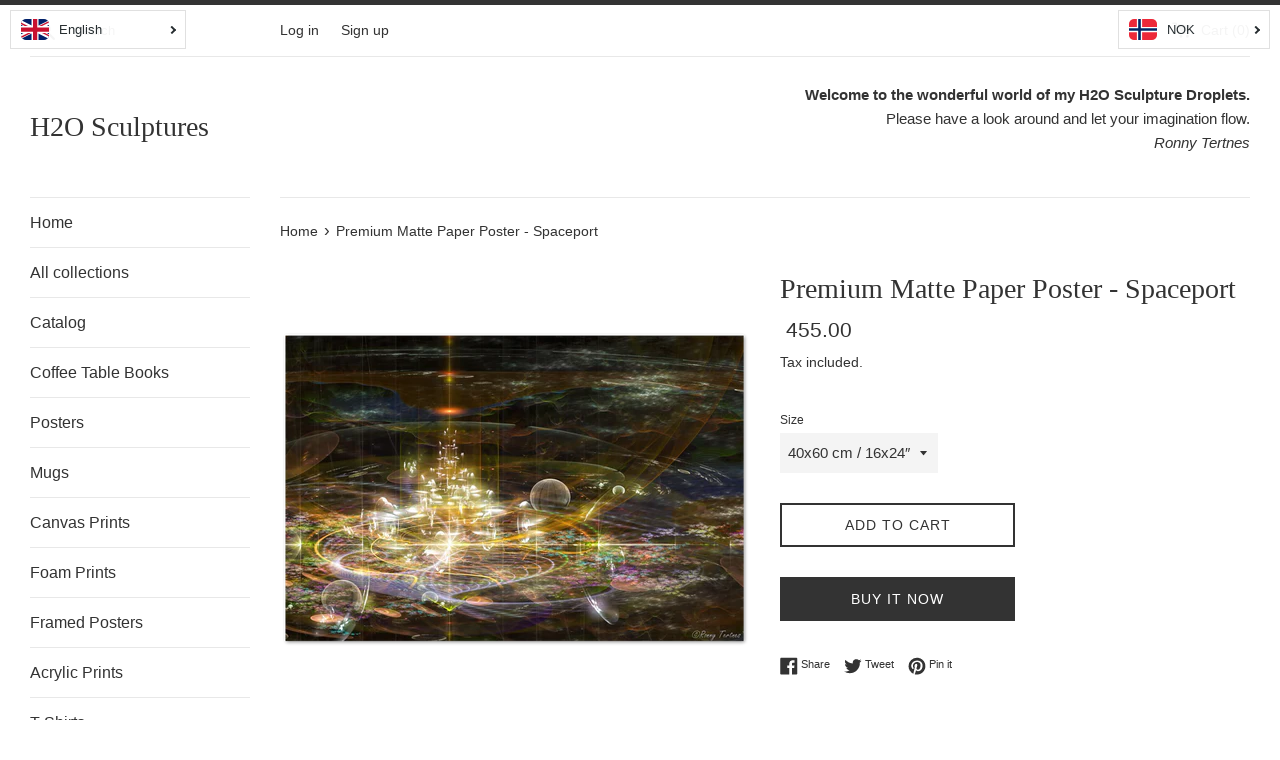

--- FILE ---
content_type: text/html; charset=utf-8
request_url: https://ronnytertnes.com/products/premium-matte-paper-poster-spaceport
body_size: 18346
content:
<!doctype html>
<html class="supports-no-js" lang="en">
<head>
  <meta charset="utf-8">
  <meta http-equiv="X-UA-Compatible" content="IE=edge,chrome=1">
  <meta name="viewport" content="width=device-width,initial-scale=1">
  <meta name="theme-color" content="">
  <link rel="canonical" href="https://ronnytertnes.com/products/premium-matte-paper-poster-spaceport">

  
    <link rel="shortcut icon" href="//ronnytertnes.com/cdn/shop/files/favicon_32x32.png?v=1641460606" type="image/png" />
  

  <title>
  Premium Matte Paper Poster - Spaceport &ndash; H2O Sculptures
  </title>

  
    <meta name="description" content="Museum-quality poster made on thick and long-lasting matte (uncoated) paper.- Paper weight: 200 gsm / 80 lb- Shipped in sturdy packaging protecting the poster">
  

  <!-- /snippets/social-meta-tags.liquid -->




<meta property="og:site_name" content="H2O Sculptures">
<meta property="og:url" content="https://ronnytertnes.com/products/premium-matte-paper-poster-spaceport">
<meta property="og:title" content="Premium Matte Paper Poster - Spaceport">
<meta property="og:type" content="product">
<meta property="og:description" content="Museum-quality poster made on thick and long-lasting matte (uncoated) paper.- Paper weight: 200 gsm / 80 lb- Shipped in sturdy packaging protecting the poster">

  <meta property="og:price:amount" content="455,00">
  <meta property="og:price:currency" content="NOK">

<meta property="og:image" content="http://ronnytertnes.com/cdn/shop/products/preview_a2793b21-85f0-4413-ab42-7be1ee508553_1200x1200.png?v=1631455114"><meta property="og:image" content="http://ronnytertnes.com/cdn/shop/products/preview_f634a9ce-efe1-4ded-81a3-d4d42327bcf3_1200x1200.png?v=1631455114"><meta property="og:image" content="http://ronnytertnes.com/cdn/shop/products/preview_127e4b70-96c7-4039-ae20-1f5d19386686_1200x1200.png?v=1631455114">
<meta property="og:image:secure_url" content="https://ronnytertnes.com/cdn/shop/products/preview_a2793b21-85f0-4413-ab42-7be1ee508553_1200x1200.png?v=1631455114"><meta property="og:image:secure_url" content="https://ronnytertnes.com/cdn/shop/products/preview_f634a9ce-efe1-4ded-81a3-d4d42327bcf3_1200x1200.png?v=1631455114"><meta property="og:image:secure_url" content="https://ronnytertnes.com/cdn/shop/products/preview_127e4b70-96c7-4039-ae20-1f5d19386686_1200x1200.png?v=1631455114">


  <meta name="twitter:site" content="@tertnes">

<meta name="twitter:card" content="summary_large_image">
<meta name="twitter:title" content="Premium Matte Paper Poster - Spaceport">
<meta name="twitter:description" content="Museum-quality poster made on thick and long-lasting matte (uncoated) paper.- Paper weight: 200 gsm / 80 lb- Shipped in sturdy packaging protecting the poster">

  <style data-shopify>
  :root {
    --color-body-text: #333333;
    --color-body: #ffffff;
  }
</style>


  <script>
    document.documentElement.className = document.documentElement.className.replace('supports-no-js', 'supports-js');

    var theme = {
      strings: {
        addToCart: "Add to Cart",
        itemAddedToCart: "Item added to cart!",
        soldOut: "Sold Out",
        unavailable: "Unavailable",
        viewCart: "View cart",
        zoomClose: "Close (Esc)",
        zoomPrev: "Previous (Left arrow key)",
        zoomNext: "Next (Right arrow key)"
      },
      mapStrings: {
        addressError: "Error looking up that address",
        addressNoResults: "No results for that address",
        addressQueryLimit: "You have exceeded the Google API usage limit. Consider upgrading to a \u003ca href=\"https:\/\/developers.google.com\/maps\/premium\/usage-limits\"\u003ePremium Plan\u003c\/a\u003e.",
        authError: "There was a problem authenticating your Google Maps account."
      }
    };</script>

  <link href="//ronnytertnes.com/cdn/shop/t/3/assets/theme.scss.css?v=130209753394365574511759332185" rel="stylesheet" type="text/css" media="all" />

  <script>window.performance && window.performance.mark && window.performance.mark('shopify.content_for_header.start');</script><meta id="shopify-digital-wallet" name="shopify-digital-wallet" content="/60190556365/digital_wallets/dialog">
<meta name="shopify-checkout-api-token" content="751c9bc068ef7cdb48d6c1809b72a308">
<meta id="in-context-paypal-metadata" data-shop-id="60190556365" data-venmo-supported="false" data-environment="production" data-locale="en_US" data-paypal-v4="true" data-currency="NOK">
<link rel="alternate" hreflang="x-default" href="https://ronnytertnes.com/products/premium-matte-paper-poster-spaceport">
<link rel="alternate" hreflang="en" href="https://ronnytertnes.com/products/premium-matte-paper-poster-spaceport">
<link rel="alternate" hreflang="ar" href="https://ronnytertnes.com/ar/products/premium-matte-paper-poster-spaceport">
<link rel="alternate" hreflang="es" href="https://ronnytertnes.com/es/products/premium-matte-paper-poster-spaceport">
<link rel="alternate" hreflang="fr" href="https://ronnytertnes.com/fr/products/premium-matte-paper-poster-spaceport">
<link rel="alternate" hreflang="nb" href="https://ronnytertnes.com/nb/products/premium-matte-paper-poster-spaceport">
<link rel="alternate" hreflang="de" href="https://ronnytertnes.com/de/products/premium-matte-paper-poster-spaceport">
<link rel="alternate" type="application/json+oembed" href="https://ronnytertnes.com/products/premium-matte-paper-poster-spaceport.oembed">
<script async="async" src="/checkouts/internal/preloads.js?locale=en-NO"></script>
<script id="shopify-features" type="application/json">{"accessToken":"751c9bc068ef7cdb48d6c1809b72a308","betas":["rich-media-storefront-analytics"],"domain":"ronnytertnes.com","predictiveSearch":true,"shopId":60190556365,"locale":"en"}</script>
<script>var Shopify = Shopify || {};
Shopify.shop = "liquid-sculptures.myshopify.com";
Shopify.locale = "en";
Shopify.currency = {"active":"NOK","rate":"1.0"};
Shopify.country = "NO";
Shopify.theme = {"name":"Simple","id":126475010253,"schema_name":"Simple","schema_version":"12.6.0","theme_store_id":578,"role":"main"};
Shopify.theme.handle = "null";
Shopify.theme.style = {"id":null,"handle":null};
Shopify.cdnHost = "ronnytertnes.com/cdn";
Shopify.routes = Shopify.routes || {};
Shopify.routes.root = "/";</script>
<script type="module">!function(o){(o.Shopify=o.Shopify||{}).modules=!0}(window);</script>
<script>!function(o){function n(){var o=[];function n(){o.push(Array.prototype.slice.apply(arguments))}return n.q=o,n}var t=o.Shopify=o.Shopify||{};t.loadFeatures=n(),t.autoloadFeatures=n()}(window);</script>
<script id="shop-js-analytics" type="application/json">{"pageType":"product"}</script>
<script defer="defer" async type="module" src="//ronnytertnes.com/cdn/shopifycloud/shop-js/modules/v2/client.init-shop-cart-sync_C5BV16lS.en.esm.js"></script>
<script defer="defer" async type="module" src="//ronnytertnes.com/cdn/shopifycloud/shop-js/modules/v2/chunk.common_CygWptCX.esm.js"></script>
<script type="module">
  await import("//ronnytertnes.com/cdn/shopifycloud/shop-js/modules/v2/client.init-shop-cart-sync_C5BV16lS.en.esm.js");
await import("//ronnytertnes.com/cdn/shopifycloud/shop-js/modules/v2/chunk.common_CygWptCX.esm.js");

  window.Shopify.SignInWithShop?.initShopCartSync?.({"fedCMEnabled":true,"windoidEnabled":true});

</script>
<script>(function() {
  var isLoaded = false;
  function asyncLoad() {
    if (isLoaded) return;
    isLoaded = true;
    var urls = ["https:\/\/cdn.langshop.app\/buckets\/app\/libs\/storefront\/sdk.js?release=v2.11.13\u0026proxy_prefix=\/apps\/langshop\u0026shop=liquid-sculptures.myshopify.com","https:\/\/ecommerce-editor-connector.live.gelato.tech\/ecommerce-editor\/v1\/shopify.esm.js?c=726126f6-30fe-4b50-afd3-147c30562463\u0026s=d7f24d70-37e9-416c-9f9d-8cc608faa27c\u0026shop=liquid-sculptures.myshopify.com"];
    for (var i = 0; i < urls.length; i++) {
      var s = document.createElement('script');
      s.type = 'text/javascript';
      s.async = true;
      s.src = urls[i];
      var x = document.getElementsByTagName('script')[0];
      x.parentNode.insertBefore(s, x);
    }
  };
  if(window.attachEvent) {
    window.attachEvent('onload', asyncLoad);
  } else {
    window.addEventListener('load', asyncLoad, false);
  }
})();</script>
<script id="__st">var __st={"a":60190556365,"offset":3600,"reqid":"24ec9649-84ea-4581-ad95-3bbb04ee1a9b-1768627991","pageurl":"ronnytertnes.com\/products\/premium-matte-paper-poster-spaceport","u":"e443ea20851d","p":"product","rtyp":"product","rid":6761740042445};</script>
<script>window.ShopifyPaypalV4VisibilityTracking = true;</script>
<script id="captcha-bootstrap">!function(){'use strict';const t='contact',e='account',n='new_comment',o=[[t,t],['blogs',n],['comments',n],[t,'customer']],c=[[e,'customer_login'],[e,'guest_login'],[e,'recover_customer_password'],[e,'create_customer']],r=t=>t.map((([t,e])=>`form[action*='/${t}']:not([data-nocaptcha='true']) input[name='form_type'][value='${e}']`)).join(','),a=t=>()=>t?[...document.querySelectorAll(t)].map((t=>t.form)):[];function s(){const t=[...o],e=r(t);return a(e)}const i='password',u='form_key',d=['recaptcha-v3-token','g-recaptcha-response','h-captcha-response',i],f=()=>{try{return window.sessionStorage}catch{return}},m='__shopify_v',_=t=>t.elements[u];function p(t,e,n=!1){try{const o=window.sessionStorage,c=JSON.parse(o.getItem(e)),{data:r}=function(t){const{data:e,action:n}=t;return t[m]||n?{data:e,action:n}:{data:t,action:n}}(c);for(const[e,n]of Object.entries(r))t.elements[e]&&(t.elements[e].value=n);n&&o.removeItem(e)}catch(o){console.error('form repopulation failed',{error:o})}}const l='form_type',E='cptcha';function T(t){t.dataset[E]=!0}const w=window,h=w.document,L='Shopify',v='ce_forms',y='captcha';let A=!1;((t,e)=>{const n=(g='f06e6c50-85a8-45c8-87d0-21a2b65856fe',I='https://cdn.shopify.com/shopifycloud/storefront-forms-hcaptcha/ce_storefront_forms_captcha_hcaptcha.v1.5.2.iife.js',D={infoText:'Protected by hCaptcha',privacyText:'Privacy',termsText:'Terms'},(t,e,n)=>{const o=w[L][v],c=o.bindForm;if(c)return c(t,g,e,D).then(n);var r;o.q.push([[t,g,e,D],n]),r=I,A||(h.body.append(Object.assign(h.createElement('script'),{id:'captcha-provider',async:!0,src:r})),A=!0)});var g,I,D;w[L]=w[L]||{},w[L][v]=w[L][v]||{},w[L][v].q=[],w[L][y]=w[L][y]||{},w[L][y].protect=function(t,e){n(t,void 0,e),T(t)},Object.freeze(w[L][y]),function(t,e,n,w,h,L){const[v,y,A,g]=function(t,e,n){const i=e?o:[],u=t?c:[],d=[...i,...u],f=r(d),m=r(i),_=r(d.filter((([t,e])=>n.includes(e))));return[a(f),a(m),a(_),s()]}(w,h,L),I=t=>{const e=t.target;return e instanceof HTMLFormElement?e:e&&e.form},D=t=>v().includes(t);t.addEventListener('submit',(t=>{const e=I(t);if(!e)return;const n=D(e)&&!e.dataset.hcaptchaBound&&!e.dataset.recaptchaBound,o=_(e),c=g().includes(e)&&(!o||!o.value);(n||c)&&t.preventDefault(),c&&!n&&(function(t){try{if(!f())return;!function(t){const e=f();if(!e)return;const n=_(t);if(!n)return;const o=n.value;o&&e.removeItem(o)}(t);const e=Array.from(Array(32),(()=>Math.random().toString(36)[2])).join('');!function(t,e){_(t)||t.append(Object.assign(document.createElement('input'),{type:'hidden',name:u})),t.elements[u].value=e}(t,e),function(t,e){const n=f();if(!n)return;const o=[...t.querySelectorAll(`input[type='${i}']`)].map((({name:t})=>t)),c=[...d,...o],r={};for(const[a,s]of new FormData(t).entries())c.includes(a)||(r[a]=s);n.setItem(e,JSON.stringify({[m]:1,action:t.action,data:r}))}(t,e)}catch(e){console.error('failed to persist form',e)}}(e),e.submit())}));const S=(t,e)=>{t&&!t.dataset[E]&&(n(t,e.some((e=>e===t))),T(t))};for(const o of['focusin','change'])t.addEventListener(o,(t=>{const e=I(t);D(e)&&S(e,y())}));const B=e.get('form_key'),M=e.get(l),P=B&&M;t.addEventListener('DOMContentLoaded',(()=>{const t=y();if(P)for(const e of t)e.elements[l].value===M&&p(e,B);[...new Set([...A(),...v().filter((t=>'true'===t.dataset.shopifyCaptcha))])].forEach((e=>S(e,t)))}))}(h,new URLSearchParams(w.location.search),n,t,e,['guest_login'])})(!0,!0)}();</script>
<script integrity="sha256-4kQ18oKyAcykRKYeNunJcIwy7WH5gtpwJnB7kiuLZ1E=" data-source-attribution="shopify.loadfeatures" defer="defer" src="//ronnytertnes.com/cdn/shopifycloud/storefront/assets/storefront/load_feature-a0a9edcb.js" crossorigin="anonymous"></script>
<script data-source-attribution="shopify.dynamic_checkout.dynamic.init">var Shopify=Shopify||{};Shopify.PaymentButton=Shopify.PaymentButton||{isStorefrontPortableWallets:!0,init:function(){window.Shopify.PaymentButton.init=function(){};var t=document.createElement("script");t.src="https://ronnytertnes.com/cdn/shopifycloud/portable-wallets/latest/portable-wallets.en.js",t.type="module",document.head.appendChild(t)}};
</script>
<script data-source-attribution="shopify.dynamic_checkout.buyer_consent">
  function portableWalletsHideBuyerConsent(e){var t=document.getElementById("shopify-buyer-consent"),n=document.getElementById("shopify-subscription-policy-button");t&&n&&(t.classList.add("hidden"),t.setAttribute("aria-hidden","true"),n.removeEventListener("click",e))}function portableWalletsShowBuyerConsent(e){var t=document.getElementById("shopify-buyer-consent"),n=document.getElementById("shopify-subscription-policy-button");t&&n&&(t.classList.remove("hidden"),t.removeAttribute("aria-hidden"),n.addEventListener("click",e))}window.Shopify?.PaymentButton&&(window.Shopify.PaymentButton.hideBuyerConsent=portableWalletsHideBuyerConsent,window.Shopify.PaymentButton.showBuyerConsent=portableWalletsShowBuyerConsent);
</script>
<script>
  function portableWalletsCleanup(e){e&&e.src&&console.error("Failed to load portable wallets script "+e.src);var t=document.querySelectorAll("shopify-accelerated-checkout .shopify-payment-button__skeleton, shopify-accelerated-checkout-cart .wallet-cart-button__skeleton"),e=document.getElementById("shopify-buyer-consent");for(let e=0;e<t.length;e++)t[e].remove();e&&e.remove()}function portableWalletsNotLoadedAsModule(e){e instanceof ErrorEvent&&"string"==typeof e.message&&e.message.includes("import.meta")&&"string"==typeof e.filename&&e.filename.includes("portable-wallets")&&(window.removeEventListener("error",portableWalletsNotLoadedAsModule),window.Shopify.PaymentButton.failedToLoad=e,"loading"===document.readyState?document.addEventListener("DOMContentLoaded",window.Shopify.PaymentButton.init):window.Shopify.PaymentButton.init())}window.addEventListener("error",portableWalletsNotLoadedAsModule);
</script>

<script type="module" src="https://ronnytertnes.com/cdn/shopifycloud/portable-wallets/latest/portable-wallets.en.js" onError="portableWalletsCleanup(this)" crossorigin="anonymous"></script>
<script nomodule>
  document.addEventListener("DOMContentLoaded", portableWalletsCleanup);
</script>

<link id="shopify-accelerated-checkout-styles" rel="stylesheet" media="screen" href="https://ronnytertnes.com/cdn/shopifycloud/portable-wallets/latest/accelerated-checkout-backwards-compat.css" crossorigin="anonymous">
<style id="shopify-accelerated-checkout-cart">
        #shopify-buyer-consent {
  margin-top: 1em;
  display: inline-block;
  width: 100%;
}

#shopify-buyer-consent.hidden {
  display: none;
}

#shopify-subscription-policy-button {
  background: none;
  border: none;
  padding: 0;
  text-decoration: underline;
  font-size: inherit;
  cursor: pointer;
}

#shopify-subscription-policy-button::before {
  box-shadow: none;
}

      </style>

<script>window.performance && window.performance.mark && window.performance.mark('shopify.content_for_header.end');</script>

  <script src="//ronnytertnes.com/cdn/shop/t/3/assets/jquery-1.11.0.min.js?v=32460426840832490021631459773" type="text/javascript"></script>
  <script src="//ronnytertnes.com/cdn/shop/t/3/assets/modernizr.min.js?v=44044439420609591321631459774" type="text/javascript"></script>

  <script src="//ronnytertnes.com/cdn/shop/t/3/assets/lazysizes.min.js?v=155223123402716617051631459774" async="async"></script>

  
<!-- BEGIN app block: shopify://apps/cbb-shipping-rates/blocks/app-embed-block/de9da91b-8d51-4359-81df-b8b0288464c7 --><script>
    window.codeblackbelt = window.codeblackbelt || {};
    window.codeblackbelt.shop = window.codeblackbelt.shop || 'liquid-sculptures.myshopify.com';
    </script><script src="//cdn.codeblackbelt.com/widgets/shipping-rates-calculator-plus/main.min.js?version=2026011706+0100" async></script>
<!-- END app block --><link href="https://monorail-edge.shopifysvc.com" rel="dns-prefetch">
<script>(function(){if ("sendBeacon" in navigator && "performance" in window) {try {var session_token_from_headers = performance.getEntriesByType('navigation')[0].serverTiming.find(x => x.name == '_s').description;} catch {var session_token_from_headers = undefined;}var session_cookie_matches = document.cookie.match(/_shopify_s=([^;]*)/);var session_token_from_cookie = session_cookie_matches && session_cookie_matches.length === 2 ? session_cookie_matches[1] : "";var session_token = session_token_from_headers || session_token_from_cookie || "";function handle_abandonment_event(e) {var entries = performance.getEntries().filter(function(entry) {return /monorail-edge.shopifysvc.com/.test(entry.name);});if (!window.abandonment_tracked && entries.length === 0) {window.abandonment_tracked = true;var currentMs = Date.now();var navigation_start = performance.timing.navigationStart;var payload = {shop_id: 60190556365,url: window.location.href,navigation_start,duration: currentMs - navigation_start,session_token,page_type: "product"};window.navigator.sendBeacon("https://monorail-edge.shopifysvc.com/v1/produce", JSON.stringify({schema_id: "online_store_buyer_site_abandonment/1.1",payload: payload,metadata: {event_created_at_ms: currentMs,event_sent_at_ms: currentMs}}));}}window.addEventListener('pagehide', handle_abandonment_event);}}());</script>
<script id="web-pixels-manager-setup">(function e(e,d,r,n,o){if(void 0===o&&(o={}),!Boolean(null===(a=null===(i=window.Shopify)||void 0===i?void 0:i.analytics)||void 0===a?void 0:a.replayQueue)){var i,a;window.Shopify=window.Shopify||{};var t=window.Shopify;t.analytics=t.analytics||{};var s=t.analytics;s.replayQueue=[],s.publish=function(e,d,r){return s.replayQueue.push([e,d,r]),!0};try{self.performance.mark("wpm:start")}catch(e){}var l=function(){var e={modern:/Edge?\/(1{2}[4-9]|1[2-9]\d|[2-9]\d{2}|\d{4,})\.\d+(\.\d+|)|Firefox\/(1{2}[4-9]|1[2-9]\d|[2-9]\d{2}|\d{4,})\.\d+(\.\d+|)|Chrom(ium|e)\/(9{2}|\d{3,})\.\d+(\.\d+|)|(Maci|X1{2}).+ Version\/(15\.\d+|(1[6-9]|[2-9]\d|\d{3,})\.\d+)([,.]\d+|)( \(\w+\)|)( Mobile\/\w+|) Safari\/|Chrome.+OPR\/(9{2}|\d{3,})\.\d+\.\d+|(CPU[ +]OS|iPhone[ +]OS|CPU[ +]iPhone|CPU IPhone OS|CPU iPad OS)[ +]+(15[._]\d+|(1[6-9]|[2-9]\d|\d{3,})[._]\d+)([._]\d+|)|Android:?[ /-](13[3-9]|1[4-9]\d|[2-9]\d{2}|\d{4,})(\.\d+|)(\.\d+|)|Android.+Firefox\/(13[5-9]|1[4-9]\d|[2-9]\d{2}|\d{4,})\.\d+(\.\d+|)|Android.+Chrom(ium|e)\/(13[3-9]|1[4-9]\d|[2-9]\d{2}|\d{4,})\.\d+(\.\d+|)|SamsungBrowser\/([2-9]\d|\d{3,})\.\d+/,legacy:/Edge?\/(1[6-9]|[2-9]\d|\d{3,})\.\d+(\.\d+|)|Firefox\/(5[4-9]|[6-9]\d|\d{3,})\.\d+(\.\d+|)|Chrom(ium|e)\/(5[1-9]|[6-9]\d|\d{3,})\.\d+(\.\d+|)([\d.]+$|.*Safari\/(?![\d.]+ Edge\/[\d.]+$))|(Maci|X1{2}).+ Version\/(10\.\d+|(1[1-9]|[2-9]\d|\d{3,})\.\d+)([,.]\d+|)( \(\w+\)|)( Mobile\/\w+|) Safari\/|Chrome.+OPR\/(3[89]|[4-9]\d|\d{3,})\.\d+\.\d+|(CPU[ +]OS|iPhone[ +]OS|CPU[ +]iPhone|CPU IPhone OS|CPU iPad OS)[ +]+(10[._]\d+|(1[1-9]|[2-9]\d|\d{3,})[._]\d+)([._]\d+|)|Android:?[ /-](13[3-9]|1[4-9]\d|[2-9]\d{2}|\d{4,})(\.\d+|)(\.\d+|)|Mobile Safari.+OPR\/([89]\d|\d{3,})\.\d+\.\d+|Android.+Firefox\/(13[5-9]|1[4-9]\d|[2-9]\d{2}|\d{4,})\.\d+(\.\d+|)|Android.+Chrom(ium|e)\/(13[3-9]|1[4-9]\d|[2-9]\d{2}|\d{4,})\.\d+(\.\d+|)|Android.+(UC? ?Browser|UCWEB|U3)[ /]?(15\.([5-9]|\d{2,})|(1[6-9]|[2-9]\d|\d{3,})\.\d+)\.\d+|SamsungBrowser\/(5\.\d+|([6-9]|\d{2,})\.\d+)|Android.+MQ{2}Browser\/(14(\.(9|\d{2,})|)|(1[5-9]|[2-9]\d|\d{3,})(\.\d+|))(\.\d+|)|K[Aa][Ii]OS\/(3\.\d+|([4-9]|\d{2,})\.\d+)(\.\d+|)/},d=e.modern,r=e.legacy,n=navigator.userAgent;return n.match(d)?"modern":n.match(r)?"legacy":"unknown"}(),u="modern"===l?"modern":"legacy",c=(null!=n?n:{modern:"",legacy:""})[u],f=function(e){return[e.baseUrl,"/wpm","/b",e.hashVersion,"modern"===e.buildTarget?"m":"l",".js"].join("")}({baseUrl:d,hashVersion:r,buildTarget:u}),m=function(e){var d=e.version,r=e.bundleTarget,n=e.surface,o=e.pageUrl,i=e.monorailEndpoint;return{emit:function(e){var a=e.status,t=e.errorMsg,s=(new Date).getTime(),l=JSON.stringify({metadata:{event_sent_at_ms:s},events:[{schema_id:"web_pixels_manager_load/3.1",payload:{version:d,bundle_target:r,page_url:o,status:a,surface:n,error_msg:t},metadata:{event_created_at_ms:s}}]});if(!i)return console&&console.warn&&console.warn("[Web Pixels Manager] No Monorail endpoint provided, skipping logging."),!1;try{return self.navigator.sendBeacon.bind(self.navigator)(i,l)}catch(e){}var u=new XMLHttpRequest;try{return u.open("POST",i,!0),u.setRequestHeader("Content-Type","text/plain"),u.send(l),!0}catch(e){return console&&console.warn&&console.warn("[Web Pixels Manager] Got an unhandled error while logging to Monorail."),!1}}}}({version:r,bundleTarget:l,surface:e.surface,pageUrl:self.location.href,monorailEndpoint:e.monorailEndpoint});try{o.browserTarget=l,function(e){var d=e.src,r=e.async,n=void 0===r||r,o=e.onload,i=e.onerror,a=e.sri,t=e.scriptDataAttributes,s=void 0===t?{}:t,l=document.createElement("script"),u=document.querySelector("head"),c=document.querySelector("body");if(l.async=n,l.src=d,a&&(l.integrity=a,l.crossOrigin="anonymous"),s)for(var f in s)if(Object.prototype.hasOwnProperty.call(s,f))try{l.dataset[f]=s[f]}catch(e){}if(o&&l.addEventListener("load",o),i&&l.addEventListener("error",i),u)u.appendChild(l);else{if(!c)throw new Error("Did not find a head or body element to append the script");c.appendChild(l)}}({src:f,async:!0,onload:function(){if(!function(){var e,d;return Boolean(null===(d=null===(e=window.Shopify)||void 0===e?void 0:e.analytics)||void 0===d?void 0:d.initialized)}()){var d=window.webPixelsManager.init(e)||void 0;if(d){var r=window.Shopify.analytics;r.replayQueue.forEach((function(e){var r=e[0],n=e[1],o=e[2];d.publishCustomEvent(r,n,o)})),r.replayQueue=[],r.publish=d.publishCustomEvent,r.visitor=d.visitor,r.initialized=!0}}},onerror:function(){return m.emit({status:"failed",errorMsg:"".concat(f," has failed to load")})},sri:function(e){var d=/^sha384-[A-Za-z0-9+/=]+$/;return"string"==typeof e&&d.test(e)}(c)?c:"",scriptDataAttributes:o}),m.emit({status:"loading"})}catch(e){m.emit({status:"failed",errorMsg:(null==e?void 0:e.message)||"Unknown error"})}}})({shopId: 60190556365,storefrontBaseUrl: "https://ronnytertnes.com",extensionsBaseUrl: "https://extensions.shopifycdn.com/cdn/shopifycloud/web-pixels-manager",monorailEndpoint: "https://monorail-edge.shopifysvc.com/unstable/produce_batch",surface: "storefront-renderer",enabledBetaFlags: ["2dca8a86"],webPixelsConfigList: [{"id":"shopify-app-pixel","configuration":"{}","eventPayloadVersion":"v1","runtimeContext":"STRICT","scriptVersion":"0450","apiClientId":"shopify-pixel","type":"APP","privacyPurposes":["ANALYTICS","MARKETING"]},{"id":"shopify-custom-pixel","eventPayloadVersion":"v1","runtimeContext":"LAX","scriptVersion":"0450","apiClientId":"shopify-pixel","type":"CUSTOM","privacyPurposes":["ANALYTICS","MARKETING"]}],isMerchantRequest: false,initData: {"shop":{"name":"H2O Sculptures","paymentSettings":{"currencyCode":"NOK"},"myshopifyDomain":"liquid-sculptures.myshopify.com","countryCode":"NO","storefrontUrl":"https:\/\/ronnytertnes.com"},"customer":null,"cart":null,"checkout":null,"productVariants":[{"price":{"amount":455.0,"currencyCode":"NOK"},"product":{"title":"Premium Matte Paper Poster - Spaceport","vendor":"Gelato","id":"6761740042445","untranslatedTitle":"Premium Matte Paper Poster - Spaceport","url":"\/products\/premium-matte-paper-poster-spaceport","type":"Print Material"},"id":"40155336900813","image":{"src":"\/\/ronnytertnes.com\/cdn\/shop\/products\/preview_f634a9ce-efe1-4ded-81a3-d4d42327bcf3.png?v=1631455114"},"sku":"0583a9e5-82d9-49ba-a18e-3ac616ab9a7a","title":"40x60 cm \/ 16x24″","untranslatedTitle":"40x60 cm \/ 16x24″"},{"price":{"amount":520.0,"currencyCode":"NOK"},"product":{"title":"Premium Matte Paper Poster - Spaceport","vendor":"Gelato","id":"6761740042445","untranslatedTitle":"Premium Matte Paper Poster - Spaceport","url":"\/products\/premium-matte-paper-poster-spaceport","type":"Print Material"},"id":"40155336933581","image":{"src":"\/\/ronnytertnes.com\/cdn\/shop\/products\/preview_f72727d8-58eb-4da4-a5f3-87fef9862784.png?v=1631455115"},"sku":"891e3eb0-c3ce-44ff-b103-039d9689aa93","title":"60x90 cm \/ 24x36″","untranslatedTitle":"60x90 cm \/ 24x36″"}],"purchasingCompany":null},},"https://ronnytertnes.com/cdn","fcfee988w5aeb613cpc8e4bc33m6693e112",{"modern":"","legacy":""},{"shopId":"60190556365","storefrontBaseUrl":"https:\/\/ronnytertnes.com","extensionBaseUrl":"https:\/\/extensions.shopifycdn.com\/cdn\/shopifycloud\/web-pixels-manager","surface":"storefront-renderer","enabledBetaFlags":"[\"2dca8a86\"]","isMerchantRequest":"false","hashVersion":"fcfee988w5aeb613cpc8e4bc33m6693e112","publish":"custom","events":"[[\"page_viewed\",{}],[\"product_viewed\",{\"productVariant\":{\"price\":{\"amount\":455.0,\"currencyCode\":\"NOK\"},\"product\":{\"title\":\"Premium Matte Paper Poster - Spaceport\",\"vendor\":\"Gelato\",\"id\":\"6761740042445\",\"untranslatedTitle\":\"Premium Matte Paper Poster - Spaceport\",\"url\":\"\/products\/premium-matte-paper-poster-spaceport\",\"type\":\"Print Material\"},\"id\":\"40155336900813\",\"image\":{\"src\":\"\/\/ronnytertnes.com\/cdn\/shop\/products\/preview_f634a9ce-efe1-4ded-81a3-d4d42327bcf3.png?v=1631455114\"},\"sku\":\"0583a9e5-82d9-49ba-a18e-3ac616ab9a7a\",\"title\":\"40x60 cm \/ 16x24″\",\"untranslatedTitle\":\"40x60 cm \/ 16x24″\"}}]]"});</script><script>
  window.ShopifyAnalytics = window.ShopifyAnalytics || {};
  window.ShopifyAnalytics.meta = window.ShopifyAnalytics.meta || {};
  window.ShopifyAnalytics.meta.currency = 'NOK';
  var meta = {"product":{"id":6761740042445,"gid":"gid:\/\/shopify\/Product\/6761740042445","vendor":"Gelato","type":"Print Material","handle":"premium-matte-paper-poster-spaceport","variants":[{"id":40155336900813,"price":45500,"name":"Premium Matte Paper Poster - Spaceport - 40x60 cm \/ 16x24″","public_title":"40x60 cm \/ 16x24″","sku":"0583a9e5-82d9-49ba-a18e-3ac616ab9a7a"},{"id":40155336933581,"price":52000,"name":"Premium Matte Paper Poster - Spaceport - 60x90 cm \/ 24x36″","public_title":"60x90 cm \/ 24x36″","sku":"891e3eb0-c3ce-44ff-b103-039d9689aa93"}],"remote":false},"page":{"pageType":"product","resourceType":"product","resourceId":6761740042445,"requestId":"24ec9649-84ea-4581-ad95-3bbb04ee1a9b-1768627991"}};
  for (var attr in meta) {
    window.ShopifyAnalytics.meta[attr] = meta[attr];
  }
</script>
<script class="analytics">
  (function () {
    var customDocumentWrite = function(content) {
      var jquery = null;

      if (window.jQuery) {
        jquery = window.jQuery;
      } else if (window.Checkout && window.Checkout.$) {
        jquery = window.Checkout.$;
      }

      if (jquery) {
        jquery('body').append(content);
      }
    };

    var hasLoggedConversion = function(token) {
      if (token) {
        return document.cookie.indexOf('loggedConversion=' + token) !== -1;
      }
      return false;
    }

    var setCookieIfConversion = function(token) {
      if (token) {
        var twoMonthsFromNow = new Date(Date.now());
        twoMonthsFromNow.setMonth(twoMonthsFromNow.getMonth() + 2);

        document.cookie = 'loggedConversion=' + token + '; expires=' + twoMonthsFromNow;
      }
    }

    var trekkie = window.ShopifyAnalytics.lib = window.trekkie = window.trekkie || [];
    if (trekkie.integrations) {
      return;
    }
    trekkie.methods = [
      'identify',
      'page',
      'ready',
      'track',
      'trackForm',
      'trackLink'
    ];
    trekkie.factory = function(method) {
      return function() {
        var args = Array.prototype.slice.call(arguments);
        args.unshift(method);
        trekkie.push(args);
        return trekkie;
      };
    };
    for (var i = 0; i < trekkie.methods.length; i++) {
      var key = trekkie.methods[i];
      trekkie[key] = trekkie.factory(key);
    }
    trekkie.load = function(config) {
      trekkie.config = config || {};
      trekkie.config.initialDocumentCookie = document.cookie;
      var first = document.getElementsByTagName('script')[0];
      var script = document.createElement('script');
      script.type = 'text/javascript';
      script.onerror = function(e) {
        var scriptFallback = document.createElement('script');
        scriptFallback.type = 'text/javascript';
        scriptFallback.onerror = function(error) {
                var Monorail = {
      produce: function produce(monorailDomain, schemaId, payload) {
        var currentMs = new Date().getTime();
        var event = {
          schema_id: schemaId,
          payload: payload,
          metadata: {
            event_created_at_ms: currentMs,
            event_sent_at_ms: currentMs
          }
        };
        return Monorail.sendRequest("https://" + monorailDomain + "/v1/produce", JSON.stringify(event));
      },
      sendRequest: function sendRequest(endpointUrl, payload) {
        // Try the sendBeacon API
        if (window && window.navigator && typeof window.navigator.sendBeacon === 'function' && typeof window.Blob === 'function' && !Monorail.isIos12()) {
          var blobData = new window.Blob([payload], {
            type: 'text/plain'
          });

          if (window.navigator.sendBeacon(endpointUrl, blobData)) {
            return true;
          } // sendBeacon was not successful

        } // XHR beacon

        var xhr = new XMLHttpRequest();

        try {
          xhr.open('POST', endpointUrl);
          xhr.setRequestHeader('Content-Type', 'text/plain');
          xhr.send(payload);
        } catch (e) {
          console.log(e);
        }

        return false;
      },
      isIos12: function isIos12() {
        return window.navigator.userAgent.lastIndexOf('iPhone; CPU iPhone OS 12_') !== -1 || window.navigator.userAgent.lastIndexOf('iPad; CPU OS 12_') !== -1;
      }
    };
    Monorail.produce('monorail-edge.shopifysvc.com',
      'trekkie_storefront_load_errors/1.1',
      {shop_id: 60190556365,
      theme_id: 126475010253,
      app_name: "storefront",
      context_url: window.location.href,
      source_url: "//ronnytertnes.com/cdn/s/trekkie.storefront.cd680fe47e6c39ca5d5df5f0a32d569bc48c0f27.min.js"});

        };
        scriptFallback.async = true;
        scriptFallback.src = '//ronnytertnes.com/cdn/s/trekkie.storefront.cd680fe47e6c39ca5d5df5f0a32d569bc48c0f27.min.js';
        first.parentNode.insertBefore(scriptFallback, first);
      };
      script.async = true;
      script.src = '//ronnytertnes.com/cdn/s/trekkie.storefront.cd680fe47e6c39ca5d5df5f0a32d569bc48c0f27.min.js';
      first.parentNode.insertBefore(script, first);
    };
    trekkie.load(
      {"Trekkie":{"appName":"storefront","development":false,"defaultAttributes":{"shopId":60190556365,"isMerchantRequest":null,"themeId":126475010253,"themeCityHash":"1531948031449593991","contentLanguage":"en","currency":"NOK","eventMetadataId":"a57ffe5d-3a39-4b73-a6bc-7c55c764214b"},"isServerSideCookieWritingEnabled":true,"monorailRegion":"shop_domain","enabledBetaFlags":["65f19447"]},"Session Attribution":{},"S2S":{"facebookCapiEnabled":false,"source":"trekkie-storefront-renderer","apiClientId":580111}}
    );

    var loaded = false;
    trekkie.ready(function() {
      if (loaded) return;
      loaded = true;

      window.ShopifyAnalytics.lib = window.trekkie;

      var originalDocumentWrite = document.write;
      document.write = customDocumentWrite;
      try { window.ShopifyAnalytics.merchantGoogleAnalytics.call(this); } catch(error) {};
      document.write = originalDocumentWrite;

      window.ShopifyAnalytics.lib.page(null,{"pageType":"product","resourceType":"product","resourceId":6761740042445,"requestId":"24ec9649-84ea-4581-ad95-3bbb04ee1a9b-1768627991","shopifyEmitted":true});

      var match = window.location.pathname.match(/checkouts\/(.+)\/(thank_you|post_purchase)/)
      var token = match? match[1]: undefined;
      if (!hasLoggedConversion(token)) {
        setCookieIfConversion(token);
        window.ShopifyAnalytics.lib.track("Viewed Product",{"currency":"NOK","variantId":40155336900813,"productId":6761740042445,"productGid":"gid:\/\/shopify\/Product\/6761740042445","name":"Premium Matte Paper Poster - Spaceport - 40x60 cm \/ 16x24″","price":"455.00","sku":"0583a9e5-82d9-49ba-a18e-3ac616ab9a7a","brand":"Gelato","variant":"40x60 cm \/ 16x24″","category":"Print Material","nonInteraction":true,"remote":false},undefined,undefined,{"shopifyEmitted":true});
      window.ShopifyAnalytics.lib.track("monorail:\/\/trekkie_storefront_viewed_product\/1.1",{"currency":"NOK","variantId":40155336900813,"productId":6761740042445,"productGid":"gid:\/\/shopify\/Product\/6761740042445","name":"Premium Matte Paper Poster - Spaceport - 40x60 cm \/ 16x24″","price":"455.00","sku":"0583a9e5-82d9-49ba-a18e-3ac616ab9a7a","brand":"Gelato","variant":"40x60 cm \/ 16x24″","category":"Print Material","nonInteraction":true,"remote":false,"referer":"https:\/\/ronnytertnes.com\/products\/premium-matte-paper-poster-spaceport"});
      }
    });


        var eventsListenerScript = document.createElement('script');
        eventsListenerScript.async = true;
        eventsListenerScript.src = "//ronnytertnes.com/cdn/shopifycloud/storefront/assets/shop_events_listener-3da45d37.js";
        document.getElementsByTagName('head')[0].appendChild(eventsListenerScript);

})();</script>
<script
  defer
  src="https://ronnytertnes.com/cdn/shopifycloud/perf-kit/shopify-perf-kit-3.0.4.min.js"
  data-application="storefront-renderer"
  data-shop-id="60190556365"
  data-render-region="gcp-us-central1"
  data-page-type="product"
  data-theme-instance-id="126475010253"
  data-theme-name="Simple"
  data-theme-version="12.6.0"
  data-monorail-region="shop_domain"
  data-resource-timing-sampling-rate="10"
  data-shs="true"
  data-shs-beacon="true"
  data-shs-export-with-fetch="true"
  data-shs-logs-sample-rate="1"
  data-shs-beacon-endpoint="https://ronnytertnes.com/api/collect"
></script>
</head>

<body id="premium-matte-paper-poster-spaceport" class="template-product">

  <a class="in-page-link visually-hidden skip-link" href="#MainContent">Skip to content</a>

  <div id="shopify-section-header" class="shopify-section">
  <div class="page-border"></div>


<div class="site-wrapper">
  <div class="top-bar grid">

    <div class="grid__item medium-up--one-fifth small--one-half">
      <div class="top-bar__search">
        <a href="/search" class="medium-up--hide">
          <svg aria-hidden="true" focusable="false" role="presentation" class="icon icon-search" viewBox="0 0 20 20"><path fill="#444" d="M18.64 17.02l-5.31-5.31c.81-1.08 1.26-2.43 1.26-3.87C14.5 4.06 11.44 1 7.75 1S1 4.06 1 7.75s3.06 6.75 6.75 6.75c1.44 0 2.79-.45 3.87-1.26l5.31 5.31c.45.45 1.26.54 1.71.09.45-.36.45-1.17 0-1.62zM3.25 7.75c0-2.52 1.98-4.5 4.5-4.5s4.5 1.98 4.5 4.5-1.98 4.5-4.5 4.5-4.5-1.98-4.5-4.5z"/></svg>
        </a>
        <form action="/search" method="get" class="search-bar small--hide" role="search">
          
          <button type="submit" class="search-bar__submit">
            <svg aria-hidden="true" focusable="false" role="presentation" class="icon icon-search" viewBox="0 0 20 20"><path fill="#444" d="M18.64 17.02l-5.31-5.31c.81-1.08 1.26-2.43 1.26-3.87C14.5 4.06 11.44 1 7.75 1S1 4.06 1 7.75s3.06 6.75 6.75 6.75c1.44 0 2.79-.45 3.87-1.26l5.31 5.31c.45.45 1.26.54 1.71.09.45-.36.45-1.17 0-1.62zM3.25 7.75c0-2.52 1.98-4.5 4.5-4.5s4.5 1.98 4.5 4.5-1.98 4.5-4.5 4.5-4.5-1.98-4.5-4.5z"/></svg>
            <span class="icon__fallback-text">Search</span>
          </button>
          <input type="search" name="q" class="search-bar__input" value="" placeholder="Search" aria-label="Search">
        </form>
      </div>
    </div>

    
      <div class="grid__item medium-up--two-fifths small--hide">
        <span class="customer-links small--hide">
          
            <a href="https://shopify.com/60190556365/account?locale=en&amp;region_country=NO" id="customer_login_link">Log in</a>
            <span class="vertical-divider"></span>
            <a href="https://shopify.com/60190556365/account?locale=en" id="customer_register_link">Sign up</a>
          
        </span>
      </div>
    

    <div class="grid__item  medium-up--two-fifths  small--one-half text-right">
      <a href="/cart" class="site-header__cart">
        <svg aria-hidden="true" focusable="false" role="presentation" class="icon icon-cart" viewBox="0 0 20 20"><path fill="#444" d="M18.936 5.564c-.144-.175-.35-.207-.55-.207h-.003L6.774 4.286c-.272 0-.417.089-.491.18-.079.096-.16.263-.094.585l2.016 5.705c.163.407.642.673 1.068.673h8.401c.433 0 .854-.285.941-.725l.484-4.571c.045-.221-.015-.388-.163-.567z"/><path fill="#444" d="M17.107 12.5H7.659L4.98 4.117l-.362-1.059c-.138-.401-.292-.559-.695-.559H.924c-.411 0-.748.303-.748.714s.337.714.748.714h2.413l3.002 9.48c.126.38.295.52.942.52h9.825c.411 0 .748-.303.748-.714s-.336-.714-.748-.714zM10.424 16.23a1.498 1.498 0 1 1-2.997 0 1.498 1.498 0 0 1 2.997 0zM16.853 16.23a1.498 1.498 0 1 1-2.997 0 1.498 1.498 0 0 1 2.997 0z"/></svg>
        <span class="small--hide">
          Cart
          (<span id="CartCount">0</span>)
        </span>
      </a>
    </div>
  </div>

  <hr class="small--hide hr--border">

  <header class="site-header grid medium-up--grid--table" role="banner">
    <div class="grid__item small--text-center">
      <div itemscope itemtype="http://schema.org/Organization">
        

          
            <a href="/" class="site-header__site-name h1" itemprop="url">
              H2O Sculptures
            </a>
            
          
        
      </div>
    </div>
    
      <div class="grid__item medium-up--text-right small--text-center">
        <div class="rte tagline">
          <p><strong>Welcome to the wonderful world of my H2O Sculpture Droplets.</strong><br/>Please have a look around and let your imagination flow.<br/><em>Ronny Tertnes</em></p>
        </div>
      </div>
    
  </header>
</div>




</div>

    

  <div class="site-wrapper">

    <div class="grid">

      <div id="shopify-section-sidebar" class="shopify-section"><div data-section-id="sidebar" data-section-type="sidebar-section">
  <nav class="grid__item small--text-center medium-up--one-fifth" role="navigation">
    <hr class="hr--small medium-up--hide">
    <button id="ToggleMobileMenu" class="mobile-menu-icon medium-up--hide" aria-haspopup="true" aria-owns="SiteNav">
      <span class="line"></span>
      <span class="line"></span>
      <span class="line"></span>
      <span class="line"></span>
      <span class="icon__fallback-text">Menu</span>
    </button>
    <div id="SiteNav" class="site-nav" role="menu">
      <ul class="list--nav">
        
          
          
            <li class="site-nav__item">
              <a href="/" class="site-nav__link">Home</a>
            </li>
          
        
          
          
            <li class="site-nav__item">
              <a href="/collections" class="site-nav__link">All collections</a>
            </li>
          
        
          
          
            <li class="site-nav__item">
              <a href="/collections/all" class="site-nav__link">Catalog</a>
            </li>
          
        
          
          
            <li class="site-nav__item">
              <a href="/collections/coffe-table-books" class="site-nav__link">Coffee Table Books</a>
            </li>
          
        
          
          
            <li class="site-nav__item">
              <a href="/collections/posters" class="site-nav__link">Posters</a>
            </li>
          
        
          
          
            <li class="site-nav__item">
              <a href="/collections/mugs" class="site-nav__link">Mugs</a>
            </li>
          
        
          
          
            <li class="site-nav__item">
              <a href="/collections/canvas" class="site-nav__link">Canvas Prints</a>
            </li>
          
        
          
          
            <li class="site-nav__item">
              <a href="/collections/foam-prints" class="site-nav__link">Foam Prints</a>
            </li>
          
        
          
          
            <li class="site-nav__item">
              <a href="/collections/framed-posters" class="site-nav__link">Framed Posters</a>
            </li>
          
        
          
          
            <li class="site-nav__item">
              <a href="/collections/acrylic" class="site-nav__link">Acrylic Prints</a>
            </li>
          
        
          
          
            <li class="site-nav__item">
              <a href="/collections/t-shirts" class="site-nav__link">T-Shirts</a>
            </li>
          
        
          
          
            <li class="site-nav__item">
              <a href="/collections/hoodies" class="site-nav__link">Hoodies</a>
            </li>
          
        
          
          
            <li class="site-nav__item">
              <a href="/collections/fractal-art" class="site-nav__link">Fractal Art</a>
            </li>
          
        
          
          
            <li class="site-nav__item">
              <a href="/collections/bergen" class="site-nav__link">Bergen</a>
            </li>
          
        
        
          
            <li>
              <a href="https://shopify.com/60190556365/account?locale=en&region_country=NO" class="site-nav__link site-nav--account medium-up--hide">Log in</a>
            </li>
            <li>
              <a href="https://shopify.com/60190556365/account?locale=en" class="site-nav__link site-nav--account medium-up--hide">Sign up</a>
            </li>
          
        
      </ul>
      <ul class="list--inline social-links">
        
          <li>
            <a href="https://www.facebook.com/LiquidSculptures" title="H2O Sculptures on Facebook">
              <svg aria-hidden="true" focusable="false" role="presentation" class="icon icon-facebook" viewBox="0 0 20 20"><path fill="#444" d="M18.05.811q.439 0 .744.305t.305.744v16.637q0 .439-.305.744t-.744.305h-4.732v-7.221h2.415l.342-2.854h-2.757v-1.83q0-.659.293-1t1.073-.342h1.488V3.762q-.976-.098-2.171-.098-1.634 0-2.635.964t-1 2.72V9.47H7.951v2.854h2.415v7.221H1.413q-.439 0-.744-.305t-.305-.744V1.859q0-.439.305-.744T1.413.81H18.05z"/></svg>
              <span class="icon__fallback-text">Facebook</span>
            </a>
          </li>
        
        
          <li>
            <a href="https://twitter.com/tertnes" title="H2O Sculptures on Twitter">
              <svg aria-hidden="true" focusable="false" role="presentation" class="icon icon-twitter" viewBox="0 0 20 20"><path fill="#444" d="M19.551 4.208q-.815 1.202-1.956 2.038 0 .082.02.255t.02.255q0 1.589-.469 3.179t-1.426 3.036-2.272 2.567-3.158 1.793-3.963.672q-3.301 0-6.031-1.773.571.041.937.041 2.751 0 4.911-1.671-1.284-.02-2.292-.784T2.456 11.85q.346.082.754.082.55 0 1.039-.163-1.365-.285-2.262-1.365T1.09 7.918v-.041q.774.408 1.773.448-.795-.53-1.263-1.396t-.469-1.864q0-1.019.509-1.997 1.487 1.854 3.596 2.924T9.81 7.184q-.143-.509-.143-.897 0-1.63 1.161-2.781t2.832-1.151q.815 0 1.569.326t1.284.917q1.345-.265 2.506-.958-.428 1.386-1.732 2.18 1.243-.163 2.262-.611z"/></svg>
              <span class="icon__fallback-text">Twitter</span>
            </a>
          </li>
        
        
          <li>
            <a href="https://no.pinterest.com/ronnytertnes/" title="H2O Sculptures on Pinterest">
              <svg aria-hidden="true" focusable="false" role="presentation" class="icon icon-pinterest" viewBox="0 0 20 20"><path fill="#444" d="M9.958.811q1.903 0 3.635.744t2.988 2 2 2.988.744 3.635q0 2.537-1.256 4.696t-3.415 3.415-4.696 1.256q-1.39 0-2.659-.366.707-1.147.951-2.025l.659-2.561q.244.463.903.817t1.39.354q1.464 0 2.622-.842t1.793-2.305.634-3.293q0-2.171-1.671-3.769t-4.257-1.598q-1.586 0-2.903.537T5.298 5.897 4.066 7.775t-.427 2.037q0 1.268.476 2.22t1.427 1.342q.171.073.293.012t.171-.232q.171-.61.195-.756.098-.268-.122-.512-.634-.707-.634-1.83 0-1.854 1.281-3.183t3.354-1.329q1.83 0 2.854 1t1.025 2.61q0 1.342-.366 2.476t-1.049 1.817-1.561.683q-.732 0-1.195-.537t-.293-1.269q.098-.342.256-.878t.268-.915.207-.817.098-.732q0-.61-.317-1t-.927-.39q-.756 0-1.269.695t-.512 1.744q0 .39.061.756t.134.537l.073.171q-1 4.342-1.22 5.098-.195.927-.146 2.171-2.513-1.122-4.062-3.44T.59 10.177q0-3.879 2.744-6.623T9.957.81z"/></svg>
              <span class="icon__fallback-text">Pinterest</span>
            </a>
          </li>
        
        
          <li>
            <a href="https://www.instagram.com/ronnytertnes/" title="H2O Sculptures on Instagram">
              <svg aria-hidden="true" focusable="false" role="presentation" class="icon icon-instagram" viewBox="0 0 512 512"><path d="M256 49.5c67.3 0 75.2.3 101.8 1.5 24.6 1.1 37.9 5.2 46.8 8.7 11.8 4.6 20.2 10 29 18.8s14.3 17.2 18.8 29c3.4 8.9 7.6 22.2 8.7 46.8 1.2 26.6 1.5 34.5 1.5 101.8s-.3 75.2-1.5 101.8c-1.1 24.6-5.2 37.9-8.7 46.8-4.6 11.8-10 20.2-18.8 29s-17.2 14.3-29 18.8c-8.9 3.4-22.2 7.6-46.8 8.7-26.6 1.2-34.5 1.5-101.8 1.5s-75.2-.3-101.8-1.5c-24.6-1.1-37.9-5.2-46.8-8.7-11.8-4.6-20.2-10-29-18.8s-14.3-17.2-18.8-29c-3.4-8.9-7.6-22.2-8.7-46.8-1.2-26.6-1.5-34.5-1.5-101.8s.3-75.2 1.5-101.8c1.1-24.6 5.2-37.9 8.7-46.8 4.6-11.8 10-20.2 18.8-29s17.2-14.3 29-18.8c8.9-3.4 22.2-7.6 46.8-8.7 26.6-1.3 34.5-1.5 101.8-1.5m0-45.4c-68.4 0-77 .3-103.9 1.5C125.3 6.8 107 11.1 91 17.3c-16.6 6.4-30.6 15.1-44.6 29.1-14 14-22.6 28.1-29.1 44.6-6.2 16-10.5 34.3-11.7 61.2C4.4 179 4.1 187.6 4.1 256s.3 77 1.5 103.9c1.2 26.8 5.5 45.1 11.7 61.2 6.4 16.6 15.1 30.6 29.1 44.6 14 14 28.1 22.6 44.6 29.1 16 6.2 34.3 10.5 61.2 11.7 26.9 1.2 35.4 1.5 103.9 1.5s77-.3 103.9-1.5c26.8-1.2 45.1-5.5 61.2-11.7 16.6-6.4 30.6-15.1 44.6-29.1 14-14 22.6-28.1 29.1-44.6 6.2-16 10.5-34.3 11.7-61.2 1.2-26.9 1.5-35.4 1.5-103.9s-.3-77-1.5-103.9c-1.2-26.8-5.5-45.1-11.7-61.2-6.4-16.6-15.1-30.6-29.1-44.6-14-14-28.1-22.6-44.6-29.1-16-6.2-34.3-10.5-61.2-11.7-27-1.1-35.6-1.4-104-1.4z"/><path d="M256 126.6c-71.4 0-129.4 57.9-129.4 129.4s58 129.4 129.4 129.4 129.4-58 129.4-129.4-58-129.4-129.4-129.4zm0 213.4c-46.4 0-84-37.6-84-84s37.6-84 84-84 84 37.6 84 84-37.6 84-84 84z"/><circle cx="390.5" cy="121.5" r="30.2"/></svg>
              <span class="icon__fallback-text">Instagram</span>
            </a>
          </li>
        
        
        
        
        
          <li>
            <a href="https://www.youtube.com/c/RonnyTertnes" title="H2O Sculptures on YouTube">
              <svg aria-hidden="true" focusable="false" role="presentation" class="icon icon-youtube" viewBox="0 0 21 20"><path fill="#444" d="M-.196 15.803q0 1.23.812 2.092t1.977.861h14.946q1.165 0 1.977-.861t.812-2.092V3.909q0-1.23-.82-2.116T17.539.907H2.593q-1.148 0-1.969.886t-.82 2.116v11.894zm7.465-2.149V6.058q0-.115.066-.18.049-.016.082-.016l.082.016 7.153 3.806q.066.066.066.164 0 .066-.066.131l-7.153 3.806q-.033.033-.066.033-.066 0-.098-.033-.066-.066-.066-.131z"/></svg>
              <span class="icon__fallback-text">YouTube</span>
            </a>
          </li>
        
        
        
        
      </ul>
    </div>
    <hr class="medium-up--hide hr--small ">
  </nav>
</div>




</div>

      <main class="main-content grid__item medium-up--four-fifths" id="MainContent" role="main">
        
          <hr class="hr--border-top small--hide">
        
        
          <nav class="breadcrumb-nav small--text-center" aria-label="You are here">
  <span itemscope itemtype="http://schema.org/BreadcrumbList">
    <span itemprop="itemListElement" itemscope itemtype="http://schema.org/ListItem">
      <a href="/" itemprop="item" title="Back to the frontpage">
        <span itemprop="name">Home</span>
      </a>
      <span itemprop="position" hidden>1</span>
    </span>
    <span class="breadcrumb-nav__separator" aria-hidden="true" id="breadcrumb-home">›</span>
  
      <span itemprop="itemListElement" itemscope itemtype="http://schema.org/ListItem">
        <span itemprop="name">Premium Matte Paper Poster - Spaceport</span>
        
        
        <span itemprop="position" hidden>2</span>
      </span>
    
  </span>
</nav>

<script>
  if(sessionStorage.breadcrumb) {
    theme.breadcrumbs = {};
    theme.breadcrumbs.collection = JSON.parse(sessionStorage.breadcrumb);
    var showCollection = false;var breadcrumbHTML = '<span itemprop="itemListElement" itemscope itemtype="http://schema.org/ListItem"><a href="' + theme.breadcrumbs.collection.link + '" itemprop="item"><span itemprop="name">' + theme.breadcrumbs.collection.title + '</span></a><span itemprop="position" hidden>2</span></span><span class="breadcrumb-nav__separator" aria-hidden="true">›</span>';
      var homeBreadcrumb = document.getElementById('breadcrumb-home');
      var productCollections = [{"id":273699242189,"handle":"fractal-art","title":"Fractal Art","updated_at":"2024-01-02T20:17:37+01:00","body_html":"","published_at":"2021-09-12T16:06:02+02:00","sort_order":"best-selling","template_suffix":"","disjunctive":false,"rules":[{"column":"tag","relation":"equals","condition":"fractal"}],"published_scope":"web","image":{"created_at":"2021-09-12T16:06:00+02:00","alt":null,"width":1920,"height":1280,"src":"\/\/ronnytertnes.com\/cdn\/shop\/collections\/nocturnalplants4.png?v=1631455561"}},{"id":273590059213,"handle":"posters","title":"Posters","updated_at":"2025-04-10T18:30:05+02:00","body_html":"Wall Posters","published_at":"2021-09-10T13:29:14+02:00","sort_order":"best-selling","template_suffix":"","disjunctive":true,"rules":[{"column":"tag","relation":"equals","condition":"poster"},{"column":"tag","relation":"equals","condition":"posters"}],"published_scope":"web","image":{"created_at":"2021-09-10T13:29:12+02:00","alt":null,"width":1080,"height":1080,"src":"\/\/ronnytertnes.com\/cdn\/shop\/collections\/DISCO_copy_163b93a6-efe7-4f4a-887d-4ceb554020e6.jpg?v=1631296774"}}];
      if (productCollections) {
        productCollections.forEach(function(collection) {
          if (collection.title === theme.breadcrumbs.collection.title) {
            showCollection = true;
          }
        });
      }
      if(homeBreadcrumb && showCollection) {
        homeBreadcrumb.insertAdjacentHTML('afterend', breadcrumbHTML);
      }}
</script>

        
        

<div id="shopify-section-product-template" class="shopify-section"><!-- /templates/product.liquid -->
<div itemscope itemtype="http://schema.org/Product" id="ProductSection" data-section-id="product-template" data-section-type="product-template" data-image-zoom-type="lightbox" data-show-extra-tab="false" data-extra-tab-content="" data-cart-enable-ajax="true" data-enable-history-state="true">

  <meta itemprop="name" content="Premium Matte Paper Poster - Spaceport">
  <meta itemprop="url" content="https://ronnytertnes.com/products/premium-matte-paper-poster-spaceport">
  <meta itemprop="image" content="//ronnytertnes.com/cdn/shop/products/preview_a2793b21-85f0-4413-ab42-7be1ee508553_grande.png?v=1631455114">

  
  
<div class="grid product-single">

    <div class="grid__item medium-up--one-half">
      
        
        
<style>
  

  @media screen and (min-width: 750px) { 
    #ProductImage-28797902618829 {
      max-width: 720px;
      max-height: 720.0px;
    }
    #ProductImageWrapper-28797902618829 {
      max-width: 720px;
    }
   } 

  
    
    @media screen and (max-width: 749px) {
      #ProductImage-28797902618829 {
        max-width: 720px;
        max-height: 720px;
      }
      #ProductImageWrapper-28797902618829 {
        max-width: 720px;
      }
    }
  
</style>


        <div id="ProductImageWrapper-28797902618829" class="product-single__featured-image-wrapper supports-js hidden" data-image-id="28797902618829">
          <div class="product-single__photos" data-image-id="28797902618829" style="padding-top:100.0%;">
            <img id="ProductImage-28797902618829"
                 class="product-single__photo lazyload lazypreload lightbox"
                 
                 src="//ronnytertnes.com/cdn/shop/products/preview_a2793b21-85f0-4413-ab42-7be1ee508553_200x200.png?v=1631455114"
                 data-src="//ronnytertnes.com/cdn/shop/products/preview_a2793b21-85f0-4413-ab42-7be1ee508553_{width}x.png?v=1631455114"
                 data-widths="[180, 360, 470, 600, 750, 940, 1080, 1296, 1512, 1728, 2048]"
                 data-aspectratio="1.0"
                 data-sizes="auto"
                 alt="Premium Matte Paper Poster - Spaceport">
          </div>
          
        </div>
      
        
        
<style>
  

  @media screen and (min-width: 750px) { 
    #ProductImage-28797902520525 {
      max-width: 720px;
      max-height: 720.0px;
    }
    #ProductImageWrapper-28797902520525 {
      max-width: 720px;
    }
   } 

  
    
    @media screen and (max-width: 749px) {
      #ProductImage-28797902520525 {
        max-width: 720px;
        max-height: 720px;
      }
      #ProductImageWrapper-28797902520525 {
        max-width: 720px;
      }
    }
  
</style>


        <div id="ProductImageWrapper-28797902520525" class="product-single__featured-image-wrapper supports-js" data-image-id="28797902520525">
          <div class="product-single__photos" data-image-id="28797902520525" style="padding-top:100.0%;">
            <img id="ProductImage-28797902520525"
                 class="product-single__photo lazyload lightbox"
                 
                 src="//ronnytertnes.com/cdn/shop/products/preview_f634a9ce-efe1-4ded-81a3-d4d42327bcf3_200x200.png?v=1631455114"
                 data-src="//ronnytertnes.com/cdn/shop/products/preview_f634a9ce-efe1-4ded-81a3-d4d42327bcf3_{width}x.png?v=1631455114"
                 data-widths="[180, 360, 470, 600, 750, 940, 1080, 1296, 1512, 1728, 2048]"
                 data-aspectratio="1.0"
                 data-sizes="auto"
                 alt="Premium Matte Paper Poster - Spaceport">
          </div>
          
        </div>
      
        
        
<style>
  

  @media screen and (min-width: 750px) { 
    #ProductImage-28797902553293 {
      max-width: 720px;
      max-height: 720.0px;
    }
    #ProductImageWrapper-28797902553293 {
      max-width: 720px;
    }
   } 

  
    
    @media screen and (max-width: 749px) {
      #ProductImage-28797902553293 {
        max-width: 720px;
        max-height: 720px;
      }
      #ProductImageWrapper-28797902553293 {
        max-width: 720px;
      }
    }
  
</style>


        <div id="ProductImageWrapper-28797902553293" class="product-single__featured-image-wrapper supports-js hidden" data-image-id="28797902553293">
          <div class="product-single__photos" data-image-id="28797902553293" style="padding-top:100.0%;">
            <img id="ProductImage-28797902553293"
                 class="product-single__photo lazyload lazypreload lightbox"
                 
                 src="//ronnytertnes.com/cdn/shop/products/preview_127e4b70-96c7-4039-ae20-1f5d19386686_200x200.png?v=1631455114"
                 data-src="//ronnytertnes.com/cdn/shop/products/preview_127e4b70-96c7-4039-ae20-1f5d19386686_{width}x.png?v=1631455114"
                 data-widths="[180, 360, 470, 600, 750, 940, 1080, 1296, 1512, 1728, 2048]"
                 data-aspectratio="1.0"
                 data-sizes="auto"
                 alt="Premium Matte Paper Poster - Spaceport">
          </div>
          
        </div>
      
        
        
<style>
  

  @media screen and (min-width: 750px) { 
    #ProductImage-28797902586061 {
      max-width: 720px;
      max-height: 720.0px;
    }
    #ProductImageWrapper-28797902586061 {
      max-width: 720px;
    }
   } 

  
    
    @media screen and (max-width: 749px) {
      #ProductImage-28797902586061 {
        max-width: 720px;
        max-height: 720px;
      }
      #ProductImageWrapper-28797902586061 {
        max-width: 720px;
      }
    }
  
</style>


        <div id="ProductImageWrapper-28797902586061" class="product-single__featured-image-wrapper supports-js hidden" data-image-id="28797902586061">
          <div class="product-single__photos" data-image-id="28797902586061" style="padding-top:100.0%;">
            <img id="ProductImage-28797902586061"
                 class="product-single__photo lazyload lazypreload lightbox"
                 
                 src="//ronnytertnes.com/cdn/shop/products/preview_b860088e-f4d6-4f40-bab0-33a8102a6f11_200x200.png?v=1631455114"
                 data-src="//ronnytertnes.com/cdn/shop/products/preview_b860088e-f4d6-4f40-bab0-33a8102a6f11_{width}x.png?v=1631455114"
                 data-widths="[180, 360, 470, 600, 750, 940, 1080, 1296, 1512, 1728, 2048]"
                 data-aspectratio="1.0"
                 data-sizes="auto"
                 alt="Premium Matte Paper Poster - Spaceport">
          </div>
          
        </div>
      
        
        
<style>
  

  @media screen and (min-width: 750px) { 
    #ProductImage-28797902651597 {
      max-width: 720px;
      max-height: 720.0px;
    }
    #ProductImageWrapper-28797902651597 {
      max-width: 720px;
    }
   } 

  
    
    @media screen and (max-width: 749px) {
      #ProductImage-28797902651597 {
        max-width: 720px;
        max-height: 720px;
      }
      #ProductImageWrapper-28797902651597 {
        max-width: 720px;
      }
    }
  
</style>


        <div id="ProductImageWrapper-28797902651597" class="product-single__featured-image-wrapper supports-js hidden" data-image-id="28797902651597">
          <div class="product-single__photos" data-image-id="28797902651597" style="padding-top:100.0%;">
            <img id="ProductImage-28797902651597"
                 class="product-single__photo lazyload lazypreload lightbox"
                 
                 src="//ronnytertnes.com/cdn/shop/products/preview_f72727d8-58eb-4da4-a5f3-87fef9862784_200x200.png?v=1631455115"
                 data-src="//ronnytertnes.com/cdn/shop/products/preview_f72727d8-58eb-4da4-a5f3-87fef9862784_{width}x.png?v=1631455115"
                 data-widths="[180, 360, 470, 600, 750, 940, 1080, 1296, 1512, 1728, 2048]"
                 data-aspectratio="1.0"
                 data-sizes="auto"
                 alt="Premium Matte Paper Poster - Spaceport">
          </div>
          
        </div>
      

      <noscript>
        <img src="//ronnytertnes.com/cdn/shop/products/preview_f634a9ce-efe1-4ded-81a3-d4d42327bcf3_grande.png?v=1631455114" alt="Premium Matte Paper Poster - Spaceport">
      </noscript>

      
        <ul class="product-single__thumbnails grid grid--uniform" id="ProductThumbs">

          

          
            <li class="grid__item small--one-third medium-up--one-third">
              <a href="//ronnytertnes.com/cdn/shop/products/preview_a2793b21-85f0-4413-ab42-7be1ee508553_grande.png?v=1631455114" class="product-single__thumbnail" data-image-id="28797902618829">
                <img src="//ronnytertnes.com/cdn/shop/products/preview_a2793b21-85f0-4413-ab42-7be1ee508553_compact.png?v=1631455114" alt="Premium Matte Paper Poster - Spaceport">
              </a>
            </li>
          
            <li class="grid__item small--one-third medium-up--one-third">
              <a href="//ronnytertnes.com/cdn/shop/products/preview_f634a9ce-efe1-4ded-81a3-d4d42327bcf3_grande.png?v=1631455114" class="product-single__thumbnail" data-image-id="28797902520525">
                <img src="//ronnytertnes.com/cdn/shop/products/preview_f634a9ce-efe1-4ded-81a3-d4d42327bcf3_compact.png?v=1631455114" alt="Premium Matte Paper Poster - Spaceport">
              </a>
            </li>
          
            <li class="grid__item small--one-third medium-up--one-third">
              <a href="//ronnytertnes.com/cdn/shop/products/preview_127e4b70-96c7-4039-ae20-1f5d19386686_grande.png?v=1631455114" class="product-single__thumbnail" data-image-id="28797902553293">
                <img src="//ronnytertnes.com/cdn/shop/products/preview_127e4b70-96c7-4039-ae20-1f5d19386686_compact.png?v=1631455114" alt="Premium Matte Paper Poster - Spaceport">
              </a>
            </li>
          
            <li class="grid__item small--one-third medium-up--one-third">
              <a href="//ronnytertnes.com/cdn/shop/products/preview_b860088e-f4d6-4f40-bab0-33a8102a6f11_grande.png?v=1631455114" class="product-single__thumbnail" data-image-id="28797902586061">
                <img src="//ronnytertnes.com/cdn/shop/products/preview_b860088e-f4d6-4f40-bab0-33a8102a6f11_compact.png?v=1631455114" alt="Premium Matte Paper Poster - Spaceport">
              </a>
            </li>
          
            <li class="grid__item small--one-third medium-up--one-third">
              <a href="//ronnytertnes.com/cdn/shop/products/preview_f72727d8-58eb-4da4-a5f3-87fef9862784_grande.png?v=1631455115" class="product-single__thumbnail" data-image-id="28797902651597">
                <img src="//ronnytertnes.com/cdn/shop/products/preview_f72727d8-58eb-4da4-a5f3-87fef9862784_compact.png?v=1631455115" alt="Premium Matte Paper Poster - Spaceport">
              </a>
            </li>
          

        </ul>
      

      
        <ul class="gallery hidden">
          
            <li data-image-id="28797902618829" class="gallery__item" data-mfp-src="//ronnytertnes.com/cdn/shop/products/preview_a2793b21-85f0-4413-ab42-7be1ee508553_2048x2048.png?v=1631455114"></li>
          
            <li data-image-id="28797902520525" class="gallery__item" data-mfp-src="//ronnytertnes.com/cdn/shop/products/preview_f634a9ce-efe1-4ded-81a3-d4d42327bcf3_2048x2048.png?v=1631455114"></li>
          
            <li data-image-id="28797902553293" class="gallery__item" data-mfp-src="//ronnytertnes.com/cdn/shop/products/preview_127e4b70-96c7-4039-ae20-1f5d19386686_2048x2048.png?v=1631455114"></li>
          
            <li data-image-id="28797902586061" class="gallery__item" data-mfp-src="//ronnytertnes.com/cdn/shop/products/preview_b860088e-f4d6-4f40-bab0-33a8102a6f11_2048x2048.png?v=1631455114"></li>
          
            <li data-image-id="28797902651597" class="gallery__item" data-mfp-src="//ronnytertnes.com/cdn/shop/products/preview_f72727d8-58eb-4da4-a5f3-87fef9862784_2048x2048.png?v=1631455115"></li>
          
        </ul>
      
    </div>

    <div class="grid__item medium-up--one-half">
      <div class="product-single__meta small--text-center">
        <h1 class="product-single__title" itemprop="name">Premium Matte Paper Poster - Spaceport</h1>

        

        <div itemprop="offers" itemscope itemtype="http://schema.org/Offer">
          <meta itemprop="priceCurrency" content="NOK">

          <link itemprop="availability" href="http://schema.org/InStock">

          <p class="product-single__prices">
            
              <span class="visually-hidden">Regular price</span>
            
            <span id="ProductPrice" class="product-single__price" itemprop="price" content="455.0">
              <span class=money>455,00 kr</span>
            </span>

            

            
          </p><div class="product-single__policies rte">Tax included.
</div><form method="post" action="/cart/add" id="product_form_6761740042445" accept-charset="UTF-8" class="product-form" enctype="multipart/form-data"><input type="hidden" name="form_type" value="product" /><input type="hidden" name="utf8" value="✓" />
            
            <select name="id" id="ProductSelect-product-template" class="product-single__variants">
              
                
                  <option  selected="selected"  data-sku="0583a9e5-82d9-49ba-a18e-3ac616ab9a7a" value="40155336900813">40x60 cm / 16x24″ - <span class=money>455,00 NOK</span></option>
                
              
                
                  <option  data-sku="891e3eb0-c3ce-44ff-b103-039d9689aa93" value="40155336933581">60x90 cm / 24x36″ - <span class=money>520,00 NOK</span></option>
                
              
            </select>

            

            <div class="product-single__cart-submit-wrapper product-single__shopify-payment-btn">
              <button type="submit" name="add" id="AddToCart" class="btn product-single__cart-submit shopify-payment-btn btn--secondary" data-cart-url="/cart">
                <span id="AddToCartText">Add to Cart</span>
              </button>
              
                <div data-shopify="payment-button" class="shopify-payment-button"> <shopify-accelerated-checkout recommended="{&quot;supports_subs&quot;:false,&quot;supports_def_opts&quot;:false,&quot;name&quot;:&quot;paypal&quot;,&quot;wallet_params&quot;:{&quot;shopId&quot;:60190556365,&quot;countryCode&quot;:&quot;NO&quot;,&quot;merchantName&quot;:&quot;H2O Sculptures&quot;,&quot;phoneRequired&quot;:false,&quot;companyRequired&quot;:false,&quot;shippingType&quot;:&quot;shipping&quot;,&quot;shopifyPaymentsEnabled&quot;:false,&quot;hasManagedSellingPlanState&quot;:null,&quot;requiresBillingAgreement&quot;:false,&quot;merchantId&quot;:&quot;FQ7RPYGEMLQ86&quot;,&quot;sdkUrl&quot;:&quot;https://www.paypal.com/sdk/js?components=buttons\u0026commit=false\u0026currency=NOK\u0026locale=en_US\u0026client-id=AfUEYT7nO4BwZQERn9Vym5TbHAG08ptiKa9gm8OARBYgoqiAJIjllRjeIMI4g294KAH1JdTnkzubt1fr\u0026merchant-id=FQ7RPYGEMLQ86\u0026intent=authorize&quot;}}" fallback="{&quot;supports_subs&quot;:true,&quot;supports_def_opts&quot;:true,&quot;name&quot;:&quot;buy_it_now&quot;,&quot;wallet_params&quot;:{}}" access-token="751c9bc068ef7cdb48d6c1809b72a308" buyer-country="NO" buyer-locale="en" buyer-currency="NOK" variant-params="[{&quot;id&quot;:40155336900813,&quot;requiresShipping&quot;:true},{&quot;id&quot;:40155336933581,&quot;requiresShipping&quot;:true}]" shop-id="60190556365" enabled-flags="[&quot;ae0f5bf6&quot;]" > <div class="shopify-payment-button__button" role="button" disabled aria-hidden="true" style="background-color: transparent; border: none"> <div class="shopify-payment-button__skeleton">&nbsp;</div> </div> <div class="shopify-payment-button__more-options shopify-payment-button__skeleton" role="button" disabled aria-hidden="true">&nbsp;</div> </shopify-accelerated-checkout> <small id="shopify-buyer-consent" class="hidden" aria-hidden="true" data-consent-type="subscription"> This item is a recurring or deferred purchase. By continuing, I agree to the <span id="shopify-subscription-policy-button">cancellation policy</span> and authorize you to charge my payment method at the prices, frequency and dates listed on this page until my order is fulfilled or I cancel, if permitted. </small> </div>
              
            </div>

          <input type="hidden" name="product-id" value="6761740042445" /><input type="hidden" name="section-id" value="product-template" /></form>

        </div>

        

        
          <!-- /snippets/social-sharing.liquid -->
<div class="social-sharing" data-permalink="">
  
    <a target="_blank" href="//www.facebook.com/sharer.php?u=https://ronnytertnes.com/products/premium-matte-paper-poster-spaceport" class="social-sharing__link" title="Share on Facebook">
      <svg aria-hidden="true" focusable="false" role="presentation" class="icon icon-facebook" viewBox="0 0 20 20"><path fill="#444" d="M18.05.811q.439 0 .744.305t.305.744v16.637q0 .439-.305.744t-.744.305h-4.732v-7.221h2.415l.342-2.854h-2.757v-1.83q0-.659.293-1t1.073-.342h1.488V3.762q-.976-.098-2.171-.098-1.634 0-2.635.964t-1 2.72V9.47H7.951v2.854h2.415v7.221H1.413q-.439 0-.744-.305t-.305-.744V1.859q0-.439.305-.744T1.413.81H18.05z"/></svg>
      <span aria-hidden="true">Share</span>
      <span class="visually-hidden">Share on Facebook</span>
    </a>
  

  
    <a target="_blank" href="//twitter.com/share?text=Premium%20Matte%20Paper%20Poster%20-%20Spaceport&amp;url=https://ronnytertnes.com/products/premium-matte-paper-poster-spaceport" class="social-sharing__link" title="Tweet on Twitter">
      <svg aria-hidden="true" focusable="false" role="presentation" class="icon icon-twitter" viewBox="0 0 20 20"><path fill="#444" d="M19.551 4.208q-.815 1.202-1.956 2.038 0 .082.02.255t.02.255q0 1.589-.469 3.179t-1.426 3.036-2.272 2.567-3.158 1.793-3.963.672q-3.301 0-6.031-1.773.571.041.937.041 2.751 0 4.911-1.671-1.284-.02-2.292-.784T2.456 11.85q.346.082.754.082.55 0 1.039-.163-1.365-.285-2.262-1.365T1.09 7.918v-.041q.774.408 1.773.448-.795-.53-1.263-1.396t-.469-1.864q0-1.019.509-1.997 1.487 1.854 3.596 2.924T9.81 7.184q-.143-.509-.143-.897 0-1.63 1.161-2.781t2.832-1.151q.815 0 1.569.326t1.284.917q1.345-.265 2.506-.958-.428 1.386-1.732 2.18 1.243-.163 2.262-.611z"/></svg>
      <span aria-hidden="true">Tweet</span>
      <span class="visually-hidden">Tweet on Twitter</span>
    </a>
  

  
    <a target="_blank" href="//pinterest.com/pin/create/button/?url=https://ronnytertnes.com/products/premium-matte-paper-poster-spaceport&amp;media=//ronnytertnes.com/cdn/shop/products/preview_a2793b21-85f0-4413-ab42-7be1ee508553_1024x1024.png?v=1631455114&amp;description=Premium%20Matte%20Paper%20Poster%20-%20Spaceport" class="social-sharing__link" title="Pin on Pinterest">
      <svg aria-hidden="true" focusable="false" role="presentation" class="icon icon-pinterest" viewBox="0 0 20 20"><path fill="#444" d="M9.958.811q1.903 0 3.635.744t2.988 2 2 2.988.744 3.635q0 2.537-1.256 4.696t-3.415 3.415-4.696 1.256q-1.39 0-2.659-.366.707-1.147.951-2.025l.659-2.561q.244.463.903.817t1.39.354q1.464 0 2.622-.842t1.793-2.305.634-3.293q0-2.171-1.671-3.769t-4.257-1.598q-1.586 0-2.903.537T5.298 5.897 4.066 7.775t-.427 2.037q0 1.268.476 2.22t1.427 1.342q.171.073.293.012t.171-.232q.171-.61.195-.756.098-.268-.122-.512-.634-.707-.634-1.83 0-1.854 1.281-3.183t3.354-1.329q1.83 0 2.854 1t1.025 2.61q0 1.342-.366 2.476t-1.049 1.817-1.561.683q-.732 0-1.195-.537t-.293-1.269q.098-.342.256-.878t.268-.915.207-.817.098-.732q0-.61-.317-1t-.927-.39q-.756 0-1.269.695t-.512 1.744q0 .39.061.756t.134.537l.073.171q-1 4.342-1.22 5.098-.195.927-.146 2.171-2.513-1.122-4.062-3.44T.59 10.177q0-3.879 2.744-6.623T9.957.81z"/></svg>
      <span aria-hidden="true">Pin it</span>
      <span class="visually-hidden">Pin on Pinterest</span>
    </a>
  
</div>

        
      </div>
    </div>

  </div>

  

  
    
      <div class="product-single__description rte" itemprop="description">
        <p>Museum-quality poster made on thick and long-lasting matte (uncoated) paper.</p><p>- Paper weight: 200 gsm / 80 lb</p><p>- Shipped in sturdy packaging protecting the poster</p>
      </div>
    
  


  
</div>


  <script type="application/json" id="ProductJson-product-template">
    {"id":6761740042445,"title":"Premium Matte Paper Poster - Spaceport","handle":"premium-matte-paper-poster-spaceport","description":"\u003cp\u003eMuseum-quality poster made on thick and long-lasting matte (uncoated) paper.\u003c\/p\u003e\u003cp\u003e- Paper weight: 200 gsm \/ 80 lb\u003c\/p\u003e\u003cp\u003e- Shipped in sturdy packaging protecting the poster\u003c\/p\u003e","published_at":"2021-09-12T15:58:28+02:00","created_at":"2021-09-12T15:58:28+02:00","vendor":"Gelato","type":"Print Material","tags":["fractal","posters"],"price":45500,"price_min":45500,"price_max":52000,"available":true,"price_varies":true,"compare_at_price":null,"compare_at_price_min":0,"compare_at_price_max":0,"compare_at_price_varies":false,"variants":[{"id":40155336900813,"title":"40x60 cm \/ 16x24″","option1":"40x60 cm \/ 16x24″","option2":null,"option3":null,"sku":"0583a9e5-82d9-49ba-a18e-3ac616ab9a7a","requires_shipping":true,"taxable":true,"featured_image":{"id":28797902520525,"product_id":6761740042445,"position":2,"created_at":"2021-09-12T15:58:34+02:00","updated_at":"2021-09-12T15:58:34+02:00","alt":null,"width":1000,"height":1000,"src":"\/\/ronnytertnes.com\/cdn\/shop\/products\/preview_f634a9ce-efe1-4ded-81a3-d4d42327bcf3.png?v=1631455114","variant_ids":[40155336900813]},"available":true,"name":"Premium Matte Paper Poster - Spaceport - 40x60 cm \/ 16x24″","public_title":"40x60 cm \/ 16x24″","options":["40x60 cm \/ 16x24″"],"price":45500,"weight":48,"compare_at_price":null,"inventory_management":null,"barcode":null,"featured_media":{"alt":null,"id":21056073793741,"position":2,"preview_image":{"aspect_ratio":1.0,"height":1000,"width":1000,"src":"\/\/ronnytertnes.com\/cdn\/shop\/products\/preview_f634a9ce-efe1-4ded-81a3-d4d42327bcf3.png?v=1631455114"}},"requires_selling_plan":false,"selling_plan_allocations":[]},{"id":40155336933581,"title":"60x90 cm \/ 24x36″","option1":"60x90 cm \/ 24x36″","option2":null,"option3":null,"sku":"891e3eb0-c3ce-44ff-b103-039d9689aa93","requires_shipping":true,"taxable":true,"featured_image":{"id":28797902651597,"product_id":6761740042445,"position":5,"created_at":"2021-09-12T15:58:35+02:00","updated_at":"2021-09-12T15:58:35+02:00","alt":null,"width":1000,"height":1000,"src":"\/\/ronnytertnes.com\/cdn\/shop\/products\/preview_f72727d8-58eb-4da4-a5f3-87fef9862784.png?v=1631455115","variant_ids":[40155336933581]},"available":true,"name":"Premium Matte Paper Poster - Spaceport - 60x90 cm \/ 24x36″","public_title":"60x90 cm \/ 24x36″","options":["60x90 cm \/ 24x36″"],"price":52000,"weight":108,"compare_at_price":null,"inventory_management":null,"barcode":null,"featured_media":{"alt":null,"id":21056073957581,"position":5,"preview_image":{"aspect_ratio":1.0,"height":1000,"width":1000,"src":"\/\/ronnytertnes.com\/cdn\/shop\/products\/preview_f72727d8-58eb-4da4-a5f3-87fef9862784.png?v=1631455115"}},"requires_selling_plan":false,"selling_plan_allocations":[]}],"images":["\/\/ronnytertnes.com\/cdn\/shop\/products\/preview_a2793b21-85f0-4413-ab42-7be1ee508553.png?v=1631455114","\/\/ronnytertnes.com\/cdn\/shop\/products\/preview_f634a9ce-efe1-4ded-81a3-d4d42327bcf3.png?v=1631455114","\/\/ronnytertnes.com\/cdn\/shop\/products\/preview_127e4b70-96c7-4039-ae20-1f5d19386686.png?v=1631455114","\/\/ronnytertnes.com\/cdn\/shop\/products\/preview_b860088e-f4d6-4f40-bab0-33a8102a6f11.png?v=1631455114","\/\/ronnytertnes.com\/cdn\/shop\/products\/preview_f72727d8-58eb-4da4-a5f3-87fef9862784.png?v=1631455115"],"featured_image":"\/\/ronnytertnes.com\/cdn\/shop\/products\/preview_a2793b21-85f0-4413-ab42-7be1ee508553.png?v=1631455114","options":["Size"],"media":[{"alt":null,"id":21056073924813,"position":1,"preview_image":{"aspect_ratio":1.0,"height":1000,"width":1000,"src":"\/\/ronnytertnes.com\/cdn\/shop\/products\/preview_a2793b21-85f0-4413-ab42-7be1ee508553.png?v=1631455114"},"aspect_ratio":1.0,"height":1000,"media_type":"image","src":"\/\/ronnytertnes.com\/cdn\/shop\/products\/preview_a2793b21-85f0-4413-ab42-7be1ee508553.png?v=1631455114","width":1000},{"alt":null,"id":21056073793741,"position":2,"preview_image":{"aspect_ratio":1.0,"height":1000,"width":1000,"src":"\/\/ronnytertnes.com\/cdn\/shop\/products\/preview_f634a9ce-efe1-4ded-81a3-d4d42327bcf3.png?v=1631455114"},"aspect_ratio":1.0,"height":1000,"media_type":"image","src":"\/\/ronnytertnes.com\/cdn\/shop\/products\/preview_f634a9ce-efe1-4ded-81a3-d4d42327bcf3.png?v=1631455114","width":1000},{"alt":null,"id":21056073859277,"position":3,"preview_image":{"aspect_ratio":1.0,"height":1000,"width":1000,"src":"\/\/ronnytertnes.com\/cdn\/shop\/products\/preview_127e4b70-96c7-4039-ae20-1f5d19386686.png?v=1631455114"},"aspect_ratio":1.0,"height":1000,"media_type":"image","src":"\/\/ronnytertnes.com\/cdn\/shop\/products\/preview_127e4b70-96c7-4039-ae20-1f5d19386686.png?v=1631455114","width":1000},{"alt":null,"id":21056073892045,"position":4,"preview_image":{"aspect_ratio":1.0,"height":1000,"width":1000,"src":"\/\/ronnytertnes.com\/cdn\/shop\/products\/preview_b860088e-f4d6-4f40-bab0-33a8102a6f11.png?v=1631455114"},"aspect_ratio":1.0,"height":1000,"media_type":"image","src":"\/\/ronnytertnes.com\/cdn\/shop\/products\/preview_b860088e-f4d6-4f40-bab0-33a8102a6f11.png?v=1631455114","width":1000},{"alt":null,"id":21056073957581,"position":5,"preview_image":{"aspect_ratio":1.0,"height":1000,"width":1000,"src":"\/\/ronnytertnes.com\/cdn\/shop\/products\/preview_f72727d8-58eb-4da4-a5f3-87fef9862784.png?v=1631455115"},"aspect_ratio":1.0,"height":1000,"media_type":"image","src":"\/\/ronnytertnes.com\/cdn\/shop\/products\/preview_f72727d8-58eb-4da4-a5f3-87fef9862784.png?v=1631455115","width":1000}],"requires_selling_plan":false,"selling_plan_groups":[],"content":"\u003cp\u003eMuseum-quality poster made on thick and long-lasting matte (uncoated) paper.\u003c\/p\u003e\u003cp\u003e- Paper weight: 200 gsm \/ 80 lb\u003c\/p\u003e\u003cp\u003e- Shipped in sturdy packaging protecting the poster\u003c\/p\u003e"}
  </script>


<script>
  // Override default values of shop.strings for each template.
  // Alternate product templates can change values of
  // add to cart button, sold out, and unavailable states here.
  window.productStrings = {
    addToCart: "Add to Cart",
    soldOut: "Sold Out",
    unavailable: "Unavailable"
  }
</script>




</div>
<div id="shopify-section-product-recommendations" class="shopify-section"><div data-base-url="/recommendations/products" data-product-id="6761740042445" data-section-id="product-recommendations" data-section-type="product-recommendations"></div>
</div>
      </main>

    </div>

    <hr>

    <div id="shopify-section-footer" class="shopify-section"><footer class="site-footer" role="contentinfo" data-section-id="footer" data-section-type="footer-section">

  <div class="grid">

    

    
      
          <div class="grid__item text-left">
            
              <h3 class="site-footer__section-title">Links</h3>
            
            <ul class="site-footer__menu">
              
                <li><a href="/search">Search</a></li>
              
            </ul>
          </div>

        
    

    </div>

  
    <hr>
  

  <div class="grid medium-up--grid--table sub-footer small--text-center">
    <div class="grid__item medium-up--one-half">
      <small>Copyright &copy; 2026, <a href="/" title="">H2O Sculptures</a>. <a target="_blank" rel="nofollow" href="https://www.shopify.com?utm_campaign=poweredby&amp;utm_medium=shopify&amp;utm_source=onlinestore">Powered by Shopify</a></small>
    </div><div class="grid__item medium-up--one-half medium-up--text-right">
          <span class="visually-hidden">Payment icons</span>
          <ul class="list--inline payment-icons"><li>
                <svg class="icon icon--full-color" viewBox="0 0 38 24" xmlns="http://www.w3.org/2000/svg" width="38" height="24" role="img" aria-labelledby="pi-paypal"><title id="pi-paypal">PayPal</title><path opacity=".07" d="M35 0H3C1.3 0 0 1.3 0 3v18c0 1.7 1.4 3 3 3h32c1.7 0 3-1.3 3-3V3c0-1.7-1.4-3-3-3z"/><path fill="#fff" d="M35 1c1.1 0 2 .9 2 2v18c0 1.1-.9 2-2 2H3c-1.1 0-2-.9-2-2V3c0-1.1.9-2 2-2h32"/><path fill="#003087" d="M23.9 8.3c.2-1 0-1.7-.6-2.3-.6-.7-1.7-1-3.1-1h-4.1c-.3 0-.5.2-.6.5L14 15.6c0 .2.1.4.3.4H17l.4-3.4 1.8-2.2 4.7-2.1z"/><path fill="#3086C8" d="M23.9 8.3l-.2.2c-.5 2.8-2.2 3.8-4.6 3.8H18c-.3 0-.5.2-.6.5l-.6 3.9-.2 1c0 .2.1.4.3.4H19c.3 0 .5-.2.5-.4v-.1l.4-2.4v-.1c0-.2.3-.4.5-.4h.3c2.1 0 3.7-.8 4.1-3.2.2-1 .1-1.8-.4-2.4-.1-.5-.3-.7-.5-.8z"/><path fill="#012169" d="M23.3 8.1c-.1-.1-.2-.1-.3-.1-.1 0-.2 0-.3-.1-.3-.1-.7-.1-1.1-.1h-3c-.1 0-.2 0-.2.1-.2.1-.3.2-.3.4l-.7 4.4v.1c0-.3.3-.5.6-.5h1.3c2.5 0 4.1-1 4.6-3.8v-.2c-.1-.1-.3-.2-.5-.2h-.1z"/></svg>
              </li></ul>
        </div></div>
</footer>




</div>
</div>

  
    <script src="//ronnytertnes.com/cdn/shopifycloud/storefront/assets/themes_support/option_selection-b017cd28.js" type="text/javascript"></script>
    <script>
      // Set a global variable for theme.js to use on product single init
      window.theme = window.theme || {};
      theme.moneyFormat = "\u003cspan class=money\u003e{{amount_with_comma_separator}} kr\u003c\/span\u003e";
      theme.productSingleObject = {"id":6761740042445,"title":"Premium Matte Paper Poster - Spaceport","handle":"premium-matte-paper-poster-spaceport","description":"\u003cp\u003eMuseum-quality poster made on thick and long-lasting matte (uncoated) paper.\u003c\/p\u003e\u003cp\u003e- Paper weight: 200 gsm \/ 80 lb\u003c\/p\u003e\u003cp\u003e- Shipped in sturdy packaging protecting the poster\u003c\/p\u003e","published_at":"2021-09-12T15:58:28+02:00","created_at":"2021-09-12T15:58:28+02:00","vendor":"Gelato","type":"Print Material","tags":["fractal","posters"],"price":45500,"price_min":45500,"price_max":52000,"available":true,"price_varies":true,"compare_at_price":null,"compare_at_price_min":0,"compare_at_price_max":0,"compare_at_price_varies":false,"variants":[{"id":40155336900813,"title":"40x60 cm \/ 16x24″","option1":"40x60 cm \/ 16x24″","option2":null,"option3":null,"sku":"0583a9e5-82d9-49ba-a18e-3ac616ab9a7a","requires_shipping":true,"taxable":true,"featured_image":{"id":28797902520525,"product_id":6761740042445,"position":2,"created_at":"2021-09-12T15:58:34+02:00","updated_at":"2021-09-12T15:58:34+02:00","alt":null,"width":1000,"height":1000,"src":"\/\/ronnytertnes.com\/cdn\/shop\/products\/preview_f634a9ce-efe1-4ded-81a3-d4d42327bcf3.png?v=1631455114","variant_ids":[40155336900813]},"available":true,"name":"Premium Matte Paper Poster - Spaceport - 40x60 cm \/ 16x24″","public_title":"40x60 cm \/ 16x24″","options":["40x60 cm \/ 16x24″"],"price":45500,"weight":48,"compare_at_price":null,"inventory_management":null,"barcode":null,"featured_media":{"alt":null,"id":21056073793741,"position":2,"preview_image":{"aspect_ratio":1.0,"height":1000,"width":1000,"src":"\/\/ronnytertnes.com\/cdn\/shop\/products\/preview_f634a9ce-efe1-4ded-81a3-d4d42327bcf3.png?v=1631455114"}},"requires_selling_plan":false,"selling_plan_allocations":[]},{"id":40155336933581,"title":"60x90 cm \/ 24x36″","option1":"60x90 cm \/ 24x36″","option2":null,"option3":null,"sku":"891e3eb0-c3ce-44ff-b103-039d9689aa93","requires_shipping":true,"taxable":true,"featured_image":{"id":28797902651597,"product_id":6761740042445,"position":5,"created_at":"2021-09-12T15:58:35+02:00","updated_at":"2021-09-12T15:58:35+02:00","alt":null,"width":1000,"height":1000,"src":"\/\/ronnytertnes.com\/cdn\/shop\/products\/preview_f72727d8-58eb-4da4-a5f3-87fef9862784.png?v=1631455115","variant_ids":[40155336933581]},"available":true,"name":"Premium Matte Paper Poster - Spaceport - 60x90 cm \/ 24x36″","public_title":"60x90 cm \/ 24x36″","options":["60x90 cm \/ 24x36″"],"price":52000,"weight":108,"compare_at_price":null,"inventory_management":null,"barcode":null,"featured_media":{"alt":null,"id":21056073957581,"position":5,"preview_image":{"aspect_ratio":1.0,"height":1000,"width":1000,"src":"\/\/ronnytertnes.com\/cdn\/shop\/products\/preview_f72727d8-58eb-4da4-a5f3-87fef9862784.png?v=1631455115"}},"requires_selling_plan":false,"selling_plan_allocations":[]}],"images":["\/\/ronnytertnes.com\/cdn\/shop\/products\/preview_a2793b21-85f0-4413-ab42-7be1ee508553.png?v=1631455114","\/\/ronnytertnes.com\/cdn\/shop\/products\/preview_f634a9ce-efe1-4ded-81a3-d4d42327bcf3.png?v=1631455114","\/\/ronnytertnes.com\/cdn\/shop\/products\/preview_127e4b70-96c7-4039-ae20-1f5d19386686.png?v=1631455114","\/\/ronnytertnes.com\/cdn\/shop\/products\/preview_b860088e-f4d6-4f40-bab0-33a8102a6f11.png?v=1631455114","\/\/ronnytertnes.com\/cdn\/shop\/products\/preview_f72727d8-58eb-4da4-a5f3-87fef9862784.png?v=1631455115"],"featured_image":"\/\/ronnytertnes.com\/cdn\/shop\/products\/preview_a2793b21-85f0-4413-ab42-7be1ee508553.png?v=1631455114","options":["Size"],"media":[{"alt":null,"id":21056073924813,"position":1,"preview_image":{"aspect_ratio":1.0,"height":1000,"width":1000,"src":"\/\/ronnytertnes.com\/cdn\/shop\/products\/preview_a2793b21-85f0-4413-ab42-7be1ee508553.png?v=1631455114"},"aspect_ratio":1.0,"height":1000,"media_type":"image","src":"\/\/ronnytertnes.com\/cdn\/shop\/products\/preview_a2793b21-85f0-4413-ab42-7be1ee508553.png?v=1631455114","width":1000},{"alt":null,"id":21056073793741,"position":2,"preview_image":{"aspect_ratio":1.0,"height":1000,"width":1000,"src":"\/\/ronnytertnes.com\/cdn\/shop\/products\/preview_f634a9ce-efe1-4ded-81a3-d4d42327bcf3.png?v=1631455114"},"aspect_ratio":1.0,"height":1000,"media_type":"image","src":"\/\/ronnytertnes.com\/cdn\/shop\/products\/preview_f634a9ce-efe1-4ded-81a3-d4d42327bcf3.png?v=1631455114","width":1000},{"alt":null,"id":21056073859277,"position":3,"preview_image":{"aspect_ratio":1.0,"height":1000,"width":1000,"src":"\/\/ronnytertnes.com\/cdn\/shop\/products\/preview_127e4b70-96c7-4039-ae20-1f5d19386686.png?v=1631455114"},"aspect_ratio":1.0,"height":1000,"media_type":"image","src":"\/\/ronnytertnes.com\/cdn\/shop\/products\/preview_127e4b70-96c7-4039-ae20-1f5d19386686.png?v=1631455114","width":1000},{"alt":null,"id":21056073892045,"position":4,"preview_image":{"aspect_ratio":1.0,"height":1000,"width":1000,"src":"\/\/ronnytertnes.com\/cdn\/shop\/products\/preview_b860088e-f4d6-4f40-bab0-33a8102a6f11.png?v=1631455114"},"aspect_ratio":1.0,"height":1000,"media_type":"image","src":"\/\/ronnytertnes.com\/cdn\/shop\/products\/preview_b860088e-f4d6-4f40-bab0-33a8102a6f11.png?v=1631455114","width":1000},{"alt":null,"id":21056073957581,"position":5,"preview_image":{"aspect_ratio":1.0,"height":1000,"width":1000,"src":"\/\/ronnytertnes.com\/cdn\/shop\/products\/preview_f72727d8-58eb-4da4-a5f3-87fef9862784.png?v=1631455115"},"aspect_ratio":1.0,"height":1000,"media_type":"image","src":"\/\/ronnytertnes.com\/cdn\/shop\/products\/preview_f72727d8-58eb-4da4-a5f3-87fef9862784.png?v=1631455115","width":1000}],"requires_selling_plan":false,"selling_plan_groups":[],"content":"\u003cp\u003eMuseum-quality poster made on thick and long-lasting matte (uncoated) paper.\u003c\/p\u003e\u003cp\u003e- Paper weight: 200 gsm \/ 80 lb\u003c\/p\u003e\u003cp\u003e- Shipped in sturdy packaging protecting the poster\u003c\/p\u003e"};
    </script>
  

  <ul hidden>
    <li id="a11y-refresh-page-message">Choosing a selection results in a full page refresh.</li>
    <li id="a11y-selection-message">Press the space key then arrow keys to make a selection.</li>
  </ul>

  <script src="//ronnytertnes.com/cdn/shop/t/3/assets/theme.js?v=122571070453706959511631459787" type="text/javascript"></script>

</body>
</html>
